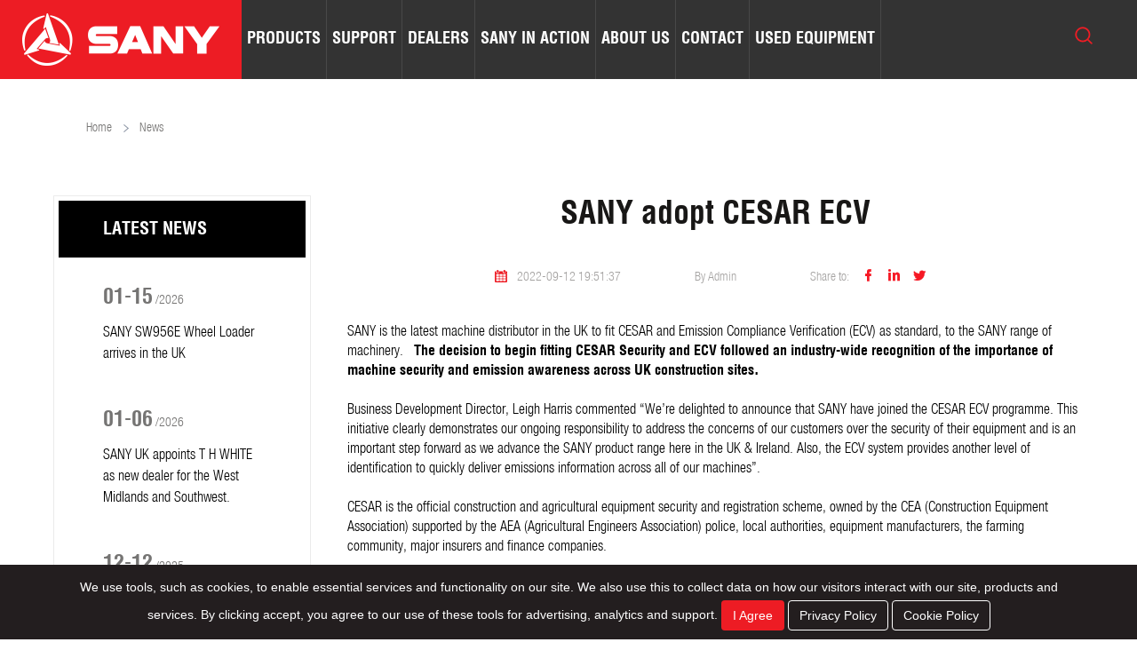

--- FILE ---
content_type: text/html; charset=UTF-8
request_url: https://www.sanyuk.com/news/sany-adopt-cesar-ecv/
body_size: 8965
content:
<!DOCTYPE html>
<html lang="en">
<head>
<meta charset="UTF-8">
<meta name="viewport" content="width=device-width, initial-scale=1.0">
<meta http-equiv="X-UA-Compatible" content="ie=edge">
<meta content="width=device-width, initial-scale=1, maximum-scale=1, minimum-scale=1" name="viewport" />
<link rel="shortcut icon" href="/favicon.ico" />
<title>SANY adopt CESAR ECV</title>
<meta name="description" content="">
<meta name="keywords" content="">
<link rel="stylesheet" href="https://www.sanyuk.com/wp-content/themes/sanyi/css/common.css" type="text/css" media="screen" />
<link rel="stylesheet" href="https://www.sanyuk.com/wp-content/themes/sanyi/css/swiper.min.css" />
<link rel="stylesheet" href="https://www.sanyuk.com/wp-content/themes/sanyi/css/aos.css" />
<link rel="stylesheet" href="https://www.sanyuk.com/wp-content/themes/sanyi/css/jquery.mmenu.all.css" />
<link rel="stylesheet" href="https://www.sanyuk.com/wp-content/themes/sanyi/css/jquery.mCustomScrollbar.css" />
<link rel="stylesheet" href="https://www.sanyuk.com/wp-content/themes/sanyi/css/jquery.running.css" />
<link rel="stylesheet" href="https://www.sanyuk.com/wp-content/themes/sanyi/css/viewer.min.css" />
<link rel="stylesheet" href="https://www.sanyuk.com/wp-content/themes/sanyi/css/newcss.css" />
<link rel="stylesheet" href="https://www.sanyuk.com/wp-content/themes/sanyi/css/xunpan.css" />
<link rel="stylesheet" href="https://www.sanyuk.com/wp-content/themes/sanyi/css/style.css" />
<script type="text/javascript" src="https://www.sanyuk.com/wp-content/themes/sanyi/js/jquery.min.js"></script>
<script type="text/javascript" src="https://www.sanyuk.com/wp-content/themes/sanyi/js/swiper.min.js"></script>
<script type="text/javascript" src="https://www.sanyuk.com/wp-content/themes/sanyi/js/layer/layer.js"></script>
<script type="text/javascript" src="https://www.sanyuk.com/wp-content/themes/sanyi/js/imagesloaded.pkgd.min.js"></script>
<script type="text/javascript" src="https://www.sanyuk.com/wp-content/themes/sanyi/js/jquery.mmenu.min.all.js"></script>
<script type="text/javascript" src="https://www.sanyuk.com/wp-content/themes/sanyi/js/jquery.running.min.js"></script>
<script type="text/javascript" src="https://www.sanyuk.com/wp-content/themes/sanyi/js/viewer-jquery.min.js"></script>
<script type="text/javascript" src="https://www.sanyuk.com/wp-content/themes/sanyi/js/jquery.mCustomScrollbar.concat.min.js"></script>
<script src="https://www.sanyuk.com/wp-content/themes/sanyi/js/common.js"></script>

<script src="https://sanyglobal-img.sany.com.cn/static/js/messageCookie.js"></script>
<script src="https://sanyglobal-img.sany.com.cn/static/js/statistics.js "></script>
<script src="https://sanyglobalo2o.cowork.amoss.ai/internal-api/chatbot?env=prod&lang=en&tenantid=https://sanyglobalo2o.cowork.amoss.ai&country=uk"></script>

<!-- begin XHL code-->
<script>
// if(!window._XHL){
//     (function (x, h, l, j, s) {
//         x[j] = x[j] || function () {
//             (x[j].a = x[j].a || []).push(arguments)
//         };
//         s = h.createElement(l);
//         z = h.getElementsByTagName(l)[0];
//         s.async = true;
//         s.charset = 'UTF-8';
//         s.src = 'https://libtx.leadscloud.com/xhltrackingwithchat.js';
//         z.parentNode.insertBefore(s, z);
//     })(window, document, 'script', '_XHL');
//     _XHL("entID", 12253)
// }
</script>
<!--end XHL code-->
<!-- Global site tag (gtag.js) - Google Analytics -->
<script async src="https://www.googletagmanager.com/gtag/js?id=G-KPGF394ZW3"></script>
<script>
  window.dataLayer = window.dataLayer || [];
  function gtag(){dataLayer.push(arguments);}
  gtag('js', new Date());

  gtag('config', 'G-KPGF394ZW3');
</script>
<!-- Facebook Pixel Code -->
<script>
  !function(f,b,e,v,n,t,s)
  {if(f.fbq)return;n=f.fbq=function(){n.callMethod?
  n.callMethod.apply(n,arguments):n.queue.push(arguments)};
  if(!f._fbq)f._fbq=n;n.push=n;n.loaded=!0;n.version='2.0';
  n.queue=[];t=b.createElement(e);t.async=!0;
  t.src=v;s=b.getElementsByTagName(e)[0];
  s.parentNode.insertBefore(t,s)}(window, document,'script',
  'https://connect.facebook.net/en_US/fbevents.js');
  fbq('init', '2809670482594331');
  fbq('track', 'PageView');
</script>
<noscript><img height="1" width="1" style="display:none"
  src="https://www.facebook.com/tr?id=2809670482594331&ev=PageView&noscript=1"
/></noscript>
<!-- End Facebook Pixel Code -->
<!-- Google Tag Manager -->
<script>(function(w,d,s,l,i){w[l]=w[l]||[];w[l].push({'gtm.start':
new Date().getTime(),event:'gtm.js'});var f=d.getElementsByTagName(s)[0],
j=d.createElement(s),dl=l!='dataLayer'?'&l='+l:'';j.async=true;j.src=
'https://www.googletagmanager.com/gtm.js?id='+i+dl;f.parentNode.insertBefore(j,f);
})(window,document,'script','dataLayer','GTM-59H2HLQJ');</script>
<!-- End Google Tag Manager -->

<script type="text/javascript">
var _gas = _gas || [];
_gas.push(['_setAccount', 'UA-181941162-1']); 
_gas.push(['_trackPageview']);
_gas.push(['_gasTrackForms']);
_gas.push(['_gasTrackOutboundLinks']);
_gas.push(['_gasTrackMaxScroll']);
_gas.push(['_gasTrackDownloads']);
_gas.push(['_gasTrackMailto']);

(function() {
var ga = document.createElement('script');
ga.type = 'text/javascript';
ga.async = true;
ga.src = 'https://dfs.yun300.cn/group1/M00/18/0E/rBQBG116ASmEA7CjAAAAAM7mhg04870.js';
var s = document.getElementsByTagName('script')[0];
s.parentNode.insertBefore(ga, s);
})();
</script>  
</head>
<body>
    <!-- Google Tag Manager (noscript) -->
<noscript><iframe src="https://www.googletagmanager.com/ns.html?id=GTM-59H2HLQJ"
height="0" width="0" style="display:none;visibility:hidden"></iframe></noscript>
<!-- End Google Tag Manager (noscript) -->
<div id="page">
<header class="header">
    <div class="header-box fixed">
        <div class="header-top fixed">
            <div class="h-t-contact">
                                <a href="mailto:info@sanyuk.com" class="mail"><i>info@sanyuk.com</i></a>
            </div>
        </div>
        <div class="header-nav fixed">
            <div class="logo">
                <a href="/"><img  src="https://www.sanyuk.com/wp-content/uploads/2020/05/h-logo.png" title="SANY" alt="SANY" ></a>
            </div>
            <div class="nav-tool">
                <div class="nav-box">
                    <nav id="menuPc">
                        <ul class="fixed">
                            <!--<li  >-->
                            <!--    <a href="/"><span>HOME</span></a>-->
                            <!--</li>-->
                             <li >
                                <a href="https://www.sanyuk.com/products/"><span>products</span></a>
                                <ul class="second">
                                                                            <li><a href="https://www.sanyuk.com/category/tandem-rollers/"><i>TANDEM ROLLERS</i></a> 
                                           
                                        </li>
                                                                            <li><a href="https://www.sanyuk.com/category/cranes/"><i>CRANES</i></a> 
                                           
                                        </li>
                                                                            <li><a href="https://www.sanyuk.com/category/telehandlers/"><i>TELEHANDLERS</i></a> 
                                           
                                        </li>
                                                                            <li><a href="https://www.sanyuk.com/category/excavators/"><i>EXCAVATORS</i></a> 
                                                                                     
                                           
                                        </li>
                                                                            <li><a href="https://www.sanyuk.com/category/wheel-loaders/"><i>WHEEL LOADERS</i></a> 
                                           
                                        </li>
                                                                            <li><a href="https://www.sanyuk.com/category/piling-rig-equipment/"><i>PILING EQUIPMENT</i></a> 
                                           
                                        </li>
                                                                    </ul>
                            </li>
                             <li >
                                <a href="https://www.sanyuk.com/support/"><span>support</span></a>
                                <ul class="second">
                                    <li>
                                        <a href="https://www.sanyuk.com/support/service/"><i>Service</i></a>
                                    </li>

                                    <li>
                                        <a href="https://www.sanyuk.com/support/parts/"><i>Parts</i></a>
                                    </li>
                                                                        <li>
                                        <a href="https://www.sanyuk.com/support/warranty/"><i>Warranty</i></a>
                                    </li>
                                                                        <li>
                                        <a href="https://www.sanyuk.com/support/sany-finance/"><i>Finance</i></a>
                                    </li>
                                    <li>
                                        <a href="https://www.sanyuk.com/support/evi/"><i>EVI</i></a>
                                    </li>
                                </ul>
                            </li>
                             <li  >
                                <a href="https://www.sanyuk.com/dealers/"><span>dealers</span></a>
                            </li>
                              <li >
                                <a href="https://www.sanyuk.com/sany-in-action/"><span>sany in action</span></a>
                            </li>
                            <li >
                                <a href="https://www.sanyuk.com/about-sany/"><span>About Us</span></a>
                                 <ul class="second">
                                    <li><a href="https://www.sanyuk.com/about-sany/"><i>Company Profile</i></a> </li>
                                    <li><a href="https://www.sanyuk.com/news-center/"><i>News</i></a> </li>
                                    <li><a href="https://www.sanyuk.com/sany-career/"><i>SANY Careers</i></a> </li>
                                </ul>
                            </li>
                            <!-- <li  >-->
                            <!--    <a href="#"><span> SHOP ONLINE</span></a>-->
                            <!--</li>-->
                            <li  >
                                <a href="https://www.sanyuk.com/contact/"><span>contact</span></a>
                            </li>
                            <li >
                                <a href="https://www.sanyuk.com/used-equipment/" ><span> USED EQUIPMENT</span></a>
                            </li>
                        </ul>
                    </nav>
                    <nav id="menuWap">
                        <ul class="fixed">
                            <li class="act">
                                <a href="/"><span>Home</span></a>
                            </li>
                            
                            
                            <li>
                                <a href="https://www.sanyuk.com/products/"><span>Product</span></a>
                                <ul class="second">
                                                                            <li><a href="https://www.sanyuk.com/category/tandem-rollers/">TANDEM ROLLERS</a> </li>
                                                                            <li><a href="https://www.sanyuk.com/category/cranes/">CRANES</a> </li>
                                                                            <li><a href="https://www.sanyuk.com/category/telehandlers/">TELEHANDLERS</a> </li>
                                                                            <li><a href="https://www.sanyuk.com/category/excavators/">EXCAVATORS</a> </li>
                                                                            <li><a href="https://www.sanyuk.com/category/wheel-loaders/">WHEEL LOADERS</a> </li>
                                                                            <li><a href="https://www.sanyuk.com/category/piling-rig-equipment/">PILING EQUIPMENT</a> </li>
                                                                    </ul>
                            </li>
                             <li>
                                <a href="https://www.sanyuk.com/support/"><span>support</span></a>
                                <ul class="second">
                                    <li>
                                        <a href="https://www.sanyuk.com/support/service/"><i>Service</i></a>
                                    </li>

                                    <li>
                                        <a href="https://www.sanyuk.com/support/parts/"><i>Parts</i></a>
                                    </li>
                                                                         <li>
                                        <a href="https://www.sanyuk.com/support/warranty/"><i>Warranty</i></a>
                                    </li>
                                                                           <li>
                                        <a href="https://www.sanyuk.com/support/sany-finance/"><i>Finance</i></a>
                                    </li>
                                </ul>
                            </li>
                            <li>
                                <a href="https://www.sanyuk.com/sany-in-action/"><span>sany in action</span></a>
                            </li>
                           
                            <li>
                                <a href="https://www.sanyuk.com/dealers/"><span>dealers</span></a>
                            </li>
                            <li>
                                <a href="https://www.sanyuk.com/news-center/"><span>News</span></a>
                            </li>
                            <!-- <li>-->
                            <!--    <a  href="#" target="_blank"><span> SHOP ONLINE</span></a>-->
                            <!--</li>-->
                            <li>
                                <a href="https://www.sanyuk.com/about-sany/"><span>About Us</span></a>
                                 <ul>
                                    <li><a href="https://www.sanyuk.com/about-sany/">Company Profile</a> </li>
                                    <li><a href="https://www.sanyuk.com/news-center/">News</a> </li>
                                    <li><a href="https://www.sanyuk.com/sany-career/">SANY Careers</a> </li>
                                </ul>
                            </li>
                            <li>
                                <a href="https://www.sanyuk.com/contact/"><span>contact</span></a>
                            </li>
                             <li >
                                <a href="https://www.sanyuk.com/used-equipment/" ><span> USED EQUIPMENT</span></a>
                            </li>
                        </ul>
                    </nav>
                </div>
                <div class="tool-box fixed">
                    <!--<div class="search-box">-->
                    <!--	 <a href="#" target="_blank" class="shop_top"><span> SHOP ONLINE</span></a>-->
                        
                    <!--</div>-->
                     <div class="search-box2">
                        <a href="/index.php?s=">
                            <img src="https://www.sanyuk.com/wp-content/themes/sanyi/images/h-icon-04.png" />
                        </a>
                    </div>
                    <!-- <div class="lan">
                        <dl>
                            <dt>
                                <a href="##">En</a><i></i>
                            </dt>
                            <dd>
                                <a href="##">Cn</a>
                                <a href="##">En</a>
                            </dd>
                        </dl>
                    </div> -->
                </div>
            </div>
        </div>
        <!--手机端导航按钮 start-->
        <a href="#menuWap" class="btn-nav">
            <span class="icon-bar top"></span>
            <span class="icon-bar middle"></span>
            <span class="icon-bar bottom"></span>
        </a>
        <!--手机端导航按钮 end-->
    </div>
</header><div class="inner-banner">
    <div class="img-box">
      <img src="" title="" alt="" />
    </div>
</div>
<div class="crumbs-box">
  <div class="m-width-1440">
    <div class="ipd-20 fixed">
         <a href="/" class="home">Home</a>
         <i></i>
         <a href="https://www.sanyuk.com/news-center/" >News</a>
         
    </div>
  </div>
</div>
<section class="main">
<div class="main-box">
    <div class="product-box">
        <div class="index-product">
            <div class="m-width-1440">
                <div class="ipd-20">
                    <div class="index-product-box fixed">
                        <div class="index-product-menu">
                            <div class="news-menu">
                                <div class="news-menu-tit">
                                    <h6>LATEST NEWS</h6>
                                </div>
                                <div class="news-menu-list">
                                    <ul class="fixed">
                                          
                                        <li>
                                            <a href="https://www.sanyuk.com/news/sany-sw956e-wheel-loader-arrives-in-the-uk/">
                                                <div class="time">
                                                    <b>01-15</b>
                                                    <i>/2026</i>
                                                </div>
                                                <div class="tit">
                                                    SANY SW956E Wheel Loader arrives in the UK                                                </div>
                                            </a>
                                        </li>
                                        
                                        <li>
                                            <a href="https://www.sanyuk.com/news/sany-uk-appoints-t-h-white-as-new-dealer/">
                                                <div class="time">
                                                    <b>01-06</b>
                                                    <i>/2026</i>
                                                </div>
                                                <div class="tit">
                                                    SANY UK appoints T H WHITE as new dealer for the West Midlands and Southwest.                                                </div>
                                            </a>
                                        </li>
                                        
                                        <li>
                                            <a href="https://www.sanyuk.com/news/sany-forklifts-now-available-in-the-uk-market/">
                                                <div class="time">
                                                    <b>12-12</b>
                                                    <i>/2025</i>
                                                </div>
                                                <div class="tit">
                                                    SANY Forklifts Now Available in the UK Market                                                </div>
                                            </a>
                                        </li>
                                       
                                    </ul>
                                </div>
                            </div>
                            <div class="ipm-contact">
                                <div class="tit">
                                    <h6>
                                        contact us
                                    </h6>
                                </div>
                                <div class="list">
                                    <ul class="fixed">
                                        <li>
                                            <label>
                                                Address
                                            </label>
                                            <p>
                                               Unit 6, M8 Interlink Estate, Coatbridge, Glasgow, ML5 4RP                                            </p>
                                        </li>
                                                                                 <li>
                                            <label>
                                                E-mail
                                            </label>
                                            <a href="mailto:info@sanyuk.com">
                                                info@sanyuk.com                                            </a>
                                        </li>
                                        <li>
                                            <label>
                                                Follow us
                                            </label>
                                            <div class="share">
                                                <a href="https://www.facebook.com/sanyukireland" class="f iconfont">&#xe801;</a>
                                                <a href="https://www.linkedin.com/company/sanyuk" class="i iconfont">&#xe696;</a>
                                                <a href="https://www.instagram.com/sany_uk_ireland/" class="l iconfont">&#xe6b6;</a>
                                                <a href="https://twitter.com/sany_uk" class="t iconfont">&#xe9b2;</a>
                                                <a href="https://www.youtube.com/channel/UCA-DZGYnOBhiLHsDS_jj48g" class="y iconfont">&#xe764;</a>
                                                <a href="https://vm.tiktok.com/E9pCDG/" class="d iconfont">&#xe601;</a>
                                            </div>
                                        </li>
                                    </ul>
                                </div>
                            </div>
                        </div>
                        <div class="action-dis-box news-dis-box">
                            <div class="tit">
                                <h6>SANY adopt CESAR ECV</h6>
                            </div>
                            <div class="tbx-box">
                                <div class="time">2022-09-12 19:51:37 </div>
                                <div class="by">By Admin</div>
                                <div class="share">
                                    <label>Share to:</label>
                                    <div class="share-list">
                                        <a class="iconfont" href="javascript:window.open('http://www.facebook.com/sharer.php?u='+encodeURIComponent(document.location.href)+'&t='+encodeURIComponent(document.title),'_blank','toolbar=yes, location=yes, directories=no, status=no, menubar=yes, scrollbars=yes, resizable=no, copyhistory=yes, width=600, height=450,top=100,left=350');void(0)">											&#xe801;
                                        </a>
                                       <a class="iconfont" href="javascript:window.open('http://www.linkedin.com/shareArticle?mini=true&url='+encodeURIComponent(document.location.href)+'&title='+encodeURIComponent(document.title)+'&source='+encodeURIComponent(document.location.href),'_blank','toolbar=yes, location=yes, directories=no, status=no, menubar=yes, scrollbars=yes, resizable=no, copyhistory=yes, width=600, height=450,top=100,left=350');void(0)">											&#xe696;
										</a>
										<a class="iconfont" href="javascript:window.open('http://twitter.com/home?status='+encodeURIComponent(document.location.href)+' '+encodeURIComponent(document.title),'_blank','toolbar=yes, location=yes, directories=no, status=no, menubar=yes, scrollbars=yes, resizable=no, copyhistory=yes, width=600, height=450,top=100,left=350');void(0)">											&#xe9b2;
                                        </a>
                                       <!--  <a href="javascript:;">
                                            <img src="https://www.sanyuk.com/wp-content/themes/sanyi/images/news-dis-share-04.png"/>
                                        </a> -->
                                    </div>
                                </div>
                            </div>
                            <div class="action-dis-content">
                              <p>SANY is the latest machine distributor in the UK to fit CESAR and Emission Compliance Verification (ECV) as standard, to the SANY range of machinery.  <strong><em>The decision to begin fitting CESAR Security and ECV followed an industry-wide recognition of the importance of machine security and emission awareness across UK construction sites.</em></strong></p>
<p>&nbsp;</p>
<p>Business Development Director, Leigh Harris commented <em>“We’re delighted to announce that SANY have joined the CESAR ECV programme. This initiative clearly demonstrates our ongoing responsibility to address the concerns of our customers over the security of their equipment and is an important step forward as we advance the SANY product range here in the UK &amp; Ireland. Also, </em><em>the </em><em>ECV system provides another level of identification to quickly deliver emissions information across all of our machines”.  </em></p>
<p>&nbsp;</p>
<p>CESAR is the official construction and agricultural equipment security and registration scheme, owned by the CEA (Construction Equipment Association) supported by the AEA (Agricultural Engineers Association) police, local authorities, equipment manufacturers, the farming community, major insurers and finance companies.</p>
<p>&nbsp;</p>
<p>The Official CESAR scheme was established in 2007 and has since established itself as one of the best anti-theft systems available and its power as a theft deterrent is well proven.  The CESAR system uses a range of state-of-the-art technology to give each piece of equipment a unique fingerprint that aids with the identification and recovery of stolen equipment, with marked machines twice as likely to be recovered as unmarked ones.</p>
<p>&nbsp;</p>
<p><strong><em>SANY heavy machinery is manufactured across the globe </em></strong><strong><em>at some of the most advanced manufacturing facilities in the industry. </em></strong><strong><em>The CESAR and ECV system are being fitted (as of 1<sup>st</sup> August 22) on the machines arrival into the UK and will be installed across the full range as standard.</em></strong></p>
<p>&nbsp;</p>
<p>Kevin Howells, Managing Director, Datatag said, &#8220;During the last 20 years I&#8217;ve witnessed the extraordinary growth of the SANY Group and how it has diversified into many key sectors manufacturing some of the best equipment on the market. SANY have looked to adopt the latest technologies and innovations across their ever expanding range and global manufacturing facilities and I&#8217;m delighted that SANY have decided to protect their customers machinery by fitting, as standard, the Official CESAR Security Scheme and Programme and to support the important drive towards lower emissions and cleaner air with the adoption of the Industry owned CESAR ECV initiative. We look forward to working with SANY on this and other sectors in the future&#8221;.</p>
<p><img decoding="async" loading="lazy" class="alignnone size-full wp-image-3263" src="http://www.sanyuk.com/wp-content/uploads/2022/09/CESAR-Image.jpg" alt="" width="1972" height="990" srcset="https://www.sanyuk.com/wp-content/uploads/2022/09/CESAR-Image.jpg 1972w, https://www.sanyuk.com/wp-content/uploads/2022/09/CESAR-Image-300x151.jpg 300w, https://www.sanyuk.com/wp-content/uploads/2022/09/CESAR-Image-768x386.jpg 768w, https://www.sanyuk.com/wp-content/uploads/2022/09/CESAR-Image-1024x514.jpg 1024w" sizes="(max-width: 1972px) 100vw, 1972px" /></p>
<p>&nbsp;</p>
<p>&nbsp;</p>
                            </div>
                                                         <div class="action-dis-page">
                                                                     <p>
                                      <span>Prev: </span><a href="https://www.sanyuk.com/news/sany-recognise-top-dealers-at-annual-dealer-conference-2022/">SANY recognise top dealers at Annual Dealer Conference 2022</a>
                                    </p>
                                                                                                      <p>
                                       <span>Next: </span><a href="https://www.sanyuk.com/news/experience-new-products-at-bauma-2022/">Experience new products at bauma 2022</a>
                                    </p>
                                   
                                
                               
                            </div>
                        </div>
                    </div>
                </div>
            </div>
        </div>
    </div>
</div>
</section>
<footer class="footer">
            <div class="index-find-a-dealer">
                <div class="m-width-1440">
                    <div class="ipd-20">
                        <!--<div class="ifad-box fixed" style="    background: url(https://www.sanyuk.com/wp-content/uploads/2022/09/Footer-1.jpg) no-repeat center;">-->
                            
                          
                        <!--</div>-->
                    </div>
                </div>
            </div>
            <div class="footer-box">
                <div class="m-width-1440">
                    <div class="ipd-20">
                        <div class="footer-top fixed">
                            <div class="f-logo">
                               <a href="/"  ><img  src="https://www.sanyuk.com/wp-content/uploads/2020/06/footer-LOGO.png" title="footer-LOGO" alt="footer-LOGO" ></a>
                            </div>
                            <div class="f-tips">
                               Founded in 1989, SANY has grown to become one of the most dynamic, technologically advanced producers of heavy machinery in the world. With a growing international presence, including manufacturing and R&D facilities in the US, Brazil, India and Germany, SANY's powerful machines are driving construction projects across the globe.                            </div>
                        </div>
                        <div class="footer-conent fixed">
                            <div class="footer-nav">
                                <dl class="fixate">
                                    <dt>
                                        <a href="https://www.sanyuk.com/products/">Product</a>
                                    </dt>
                                                                            <dd><a href="https://www.sanyuk.com/category/tandem-rollers/">TANDEM ROLLERS</a> </dd>
                                                                            <dd><a href="https://www.sanyuk.com/category/cranes/">CRANES</a> </dd>
                                                                            <dd><a href="https://www.sanyuk.com/category/telehandlers/">TELEHANDLERS</a> </dd>
                                                                            <dd><a href="https://www.sanyuk.com/category/excavators/">EXCAVATORS</a> </dd>
                                                                            <dd><a href="https://www.sanyuk.com/category/wheel-loaders/">WHEEL LOADERS</a> </dd>
                                                                            <dd><a href="https://www.sanyuk.com/category/piling-rig-equipment/">PILING EQUIPMENT</a> </dd>
                                                                    </dl>
                                <dl class="fixate">
                                    <dt>
                                        <a>QUICK LINKS</a>
                                    </dt>
                                    <dd>
                                        <a href="https://www.sanyuk.com/about-sany/">About us</a>
                                    </dd>
                                    <dd>
                                        <a href="https://www.sanyuk.com/sany-in-action/">SANY in Action</a>
                                    </dd>
                                    <dd>
                                        <a href="https://www.sanyuk.com/support/">Support</a>
                                    </dd>
                                    <dd>
                                        <a href="https://www.sanyuk.com/dealers/">Find a dealer</a>
                                    </dd>
                                    <dd>
                                        <a href="https://www.sanyuk.com/contact/">Contact us</a>
                                    </dd>
                                   <dd>
                                        <a href="https://www.sanyuk.com/sany-career/">SANY Careers</a>
                                    </dd>
                                </dl>
                                <dl class="fixate">
                                    <dt>
                                        <a>SANY GLOBAL</a>
                                    </dt>
                                                                         <dd>
                                        <a href="https://www.sanyglobal.com/"  target="_blank">SANY Global</a>
                                    </dd>
                                                                        <dd>
                                        <a href="https://www.sanyeurope.com/en/"  target="_blank">SANY Europe</a>
                                    </dd>
                                                                        <dd>
                                        <a href="https://www.sanyamerica.com/"  target="_blank">SANY America</a>
                                    </dd>
                                                                        <dd>
                                        <a href="https://sany.in/"  target="_blank">SANY India</a>
                                    </dd>
                                                                        <dd>
                                        <a href="https://www.sanyaustralia.com.au/"  target="_blank">SANY Australia</a>
                                    </dd>
                                                                        <dd>
                                        <a href="https://www.sany-canada.com/"  target="_blank">SANY Canada</a>
                                    </dd>
                                                                        <dd>
                                        <a href="https://www.sanyitalia.com/"  target="_blank">SANY Italy</a>
                                    </dd>
                                                                        <dd>
                                        <a href="https://www.sanyexcavator.com/"  target="_blank">SANY Excavator</a>
                                    </dd>
                                                                        <dd>
                                        <a href="https://www.putzmeister.com"  target="_blank">Putzmeister</a>
                                    </dd>
                                                                        <dd>
                                        <a href="http://en.sanypalfinger.com/"  target="_blank">Palfinger-SANY</a>
                                    </dd>
                                     
                                </dl>
                            </div>
                            <div class="footer-contact">
                                <ul class="fixate">
                                                                         <li>
                                        <label>Send an E-mail:</label>
                                        <a href="mailto:info@sanyuk.com">info@sanyuk.com</a>
                                    </li>
                                    <li class="share">
                                        <a href="https://www.facebook.com/sanyukireland" class="f iconfont">&#xe801;</a>
                                        <a href="https://www.linkedin.com/company/sanyuk" class="i iconfont">&#xe696;</a>
                                        <a href="https://www.instagram.com/sany_uk_ireland/" class="l iconfont">&#xe6b6;</a>
                                        <a href="https://twitter.com/sany_uk" class="t iconfont">&#xe9b2;</a>
                                        <a href="https://www.youtube.com/channel/UCA-DZGYnOBhiLHsDS_jj48g" class="y iconfont">&#xe764;</a>
                                        <a href="https://vm.tiktok.com/E9pCDG/" class="d iconfont">&#xe601;</a>
                                    </li>
                                </ul>
                            </div>
                        </div>
                    </div>
                </div>
                <div class="footer-copy">
                    <div class="m-width-1440">
                        <div class="ipd-20">
                            <p>
                                © 2020 Sany Group All Rights Reserved   &nbsp;&nbsp;&nbsp;&nbsp;&nbsp;&nbsp;&nbsp;&nbsp; <a href="https://www.sanyuk.com/privacy-policy/" style=" color: #fff;">Privacy Policy</a>
                                &nbsp;&nbsp;&nbsp;&nbsp;&nbsp;&nbsp;&nbsp;&nbsp; <a href="https://www.sanyuk.com/termsconditions/" style=" color: #fff;">Terms & Conditions</a>
                                 &nbsp;&nbsp;&nbsp;&nbsp;&nbsp;&nbsp;&nbsp;&nbsp; <a href="https://www.sanyuk.com/tax-strategy/" style=" color: #fff;">Tax Strategy</a>
                                &nbsp;&nbsp;&nbsp;&nbsp;&nbsp;&nbsp;&nbsp;&nbsp; <a href="/sitemap.xml" style=" color: #fff;" target="_blank">Sitemap</a>
                            </p>
                        </div>
                    </div>
                </div>
            </div>
        </footer>
        <a href="javascript:;" id="toTop">
            <img src="https://www.sanyuk.com/wp-content/themes/sanyi/images/gotop.png" />
        </a>
    </div>
    <!-- 询盘底部导航 start-->
    <div id="dibunav">
        <ul class="dibunav-con">
            <li>
                <a href="https://www.sanyuk.com/products/" class="">
                    <img src="https://www.sanyuk.com/wp-content/themes/sanyi/images/Products.png" alt="">
                    <p>Product</p>
                </a>
            </li>
            <li>
                <a href="https://www.sanyuk.com/support/" class="">
                    <img src="https://www.sanyuk.com/wp-content/themes/sanyi/images/Service.png" alt="">
                    <p>Support</p>
                </a>
            </li>
            <li>
                <a href="https://www.sanyuk.com/dealers/" class="">
                    <img src="https://www.sanyuk.com/wp-content/themes/sanyi/images/Contact.png" alt="">
                    <p>Dealers</p>
                </a>
            </li>
            <li>
                <a href="javascript:" onclick="_XHL.a.openChat()" class="">
                    <img src="https://www.sanyuk.com/wp-content/themes/sanyi/images/Chat.png" alt="">
                    <p>Contact</p>
                </a>
            </li>
        </ul>
    </div>	
    <!-- 询盘底部导航 end-->		<!-- cookies start-->
    
     <div id="cookie-bar">
         <div class="container">
            <div class="m-width-1440">
                <div class="ipd-20">
                    <p>
                        We use tools, such as cookies, to enable essential services and functionality on our site. We also use this to collect data on how our visitors interact with our site, products and services. By clicking accept, you agree to our use of these tools for advertising, analytics and support.
                        <span class="cb-enable btn"  >I Agree</span>
                        <a href="https://www.sanyuk.com/privacy-policy/" class="cb-policy btn" target="=_blank">Privacy Policy</a>
                        <a href="https://www.sanyuk.com/cookie-policy/" class="cb-policy btn" target="=_blank">Cookie Policy</a>
                    </p>
                </div>
            </div>
        </div>
    </div>
   
	<script>
		$(function(){
			$(".cb-enable").click(function(){
				$(this).parents("#cookie-bar").hide();
			})
		})
	</script>
    <!-- cookies end-->
    <script type="text/javascript">
        
    //写Cookie
    function addCookie(objName, objValue, objHours) {
        var str = objName + "=" + escape(objValue); //编码
        if (objHours > 0) {//为0时不设定过期时间，浏览器关闭时cookie自动消失
            var date = new Date();
            var ms = objHours * 3600 * 1000;
            date.setTime(date.getTime() + ms);
            str += "; expires=" + date.toGMTString();
        }
        document.cookie = str;
    }
    
    //读Cookie
    function getCookie(objName) {//获取指定名称的cookie的值
        var arrStr = document.cookie.split("; ");
        for (var i = 0; i < arrStr.length; i++) {
            var temp = arrStr[i].split("=");
            if (temp[0] == objName) return unescape(temp[1]);  //解码
        }
        return "";
    }

     $('.cb-enable.btn').click(function(){ addCookie('cb_test', '1111111111', 24 * 15);})
     if(getCookie('cb_test')) { $('#cookie-bar').hide(); }

    </script>
    <script type="text/javascript" src="https://www.sanyuk.com/wp-content/themes/sanyi/js/aos.js"></script>
    <script type="text/javascript" src="https://www.sanyuk.com/wp-content/themes/sanyi/js/index.js"></script>
    <script>
        AOS.init({
            offset: 100,
            duration: 1500,
            easing: 'ease-in-sine',
            delay: 100,
        });
    </script>


</body>

</html>

<!-- This website is like a Rocket, isn't it? Performance optimized by WP Rocket. Learn more: https://wp-rocket.me - Debug: cached@1768799233 -->

--- FILE ---
content_type: text/css
request_url: https://www.sanyuk.com/wp-content/themes/sanyi/css/common.css
body_size: 1587
content:
@charset "utf-8";
@import url('https://fonts.googleapis.com/css2?family=Muli:wght@300;400;500;600;700;800;900&family=Poppins:wght@300;400;500;600;700;800;900&display=swap');@font-face {
  font-family: 'iconfont';  /* project id 1871194 */
  src: url('//at.alicdn.com/t/font_1871194_kcxpndiz72.eot');
  src: url('//at.alicdn.com/t/font_1871194_kcxpndiz72.eot?#iefix') format('embedded-opentype'),
  url('//at.alicdn.com/t/font_1871194_kcxpndiz72.woff2') format('woff2'),
  url('//at.alicdn.com/t/font_1871194_kcxpndiz72.woff') format('woff'),
  url('//at.alicdn.com/t/font_1871194_kcxpndiz72.ttf') format('truetype'),
  url('//at.alicdn.com/t/font_1871194_kcxpndiz72.svg#iconfont') format('svg');
}
.iconfont{
    font-family:"iconfont" !important;
    font-size:16px;font-style:normal;
    -webkit-font-smoothing: antialiased;
    -webkit-text-stroke-width: 0.2px;
    -moz-osx-font-smoothing: grayscale;
}

@font-face {
	font-family:ssi;
	src: url('../font/context_reprise_condensed_ssi_condensed.ttf');
}

@font-face {
	font-family:ssi_bold;
	src: url('../font/context_reprise_lightcond_ssi_bold.ttf');
}

@font-face {
	font-family:ssi_bold_condensed;
	src: url('../font/context_condensed_ssi_bold_condensed.ttf');
}

/* reset */
html { height: 100% }
body { min-height: 100% ;}
body { _height: 100% }
body, div, ul, ol, li, dl, dt, dd, h1, h2, h3, h4, h5, h6, iframe, pre, code, fieldset, legend, form, input, select, textarea, button, p, blockquote, th, td, figure { margin: 0; padding: 0 }
body, div, ul, ol, li, dl, dt, dd, h1, h2, h3, h4, h5, h6, iframe, pre, code, fieldset, legend, form, p, blockquote, figure, header, footer, nav, article, section, aside, address, figcaption { *zoom: 1 }
li { list-style-type: none }
h1, h2, h3, h4, h5, h6 { font-size: 100% }
iframe, frame, fieldset, img { border: 0 none }
img { vertical-align: top }
input[type=button], input[type=submit], input[type=reset] { cursor: pointer }
button { cursor: pointer }
input, textarea, button { -webkit-border-radius: 0; -webkit-appearance: none }
input[type=radio] { -webkit-border-radius: 100%; -webkit-appearance: radio }
input[type=checkbox] { -webkit-appearance: checkbox }
input[type=search] { -webkit-box-sizing: content-box; -moz-box-sizing: content-box; -ms-box-sizing: content-box; -o-box-sizing: content-box; box-sizing: content-box }
textarea { overflow: auto; resize: none }
blockquote, q { quotes: none }
blockquote:before, blockquote:after, q:before, q:after { content: ""; content: none }
table { border-collapse: collapse; border-spacing: 0 }
caption, th { text-align: left }
th { font-weight: normal }
em, cite, address,i { font-style: normal }
sup { vertical-align: text-top }
sub { vertical-align: text-bottom }
body, input, select, button, textarea { font-size: 14px;	font-family:ssi_bold;
/*font-family:arial;   font-family: 'Poppins';  */
font-weight:500; sans-serif;color:#666666;}
body { line-height: 1.5 }
a { text-decoration: none;}
a:hover { color:#ac343d;}
a { blr:expression(this.onFocus=this.blur()); color:#888888; }
a * { *cursor: pointer }
:focus { outline: none }

/*编辑器图片样式*/
  .alignleft {
    float: left;
    margin: 6px 28px 28px 0;
  }

  .alignright {
    float: right;
    margin: 6px 0 28px 28px;
  }

  .aligncenter {
    clear: both;
    display: block;
    margin: 0 auto 28px;
  }


/* clear 页头，页脚，内容区都不用再加清除样式 */
.fixed:before, .clearfix:before, .cf:before, body:before, .header:before, .main:before, .footer:before { content: ''; display: table }
.fixed:after, .clearfix:after, .cf:after, after, .header:after, .main:after, .footer:after { content: ''; display: table; clear: both }
.fixed, .clearfix, .cf, .header, .main, .footer { *zoom: 1;}
.clear, .cl { display: block!important; float: none!important; clear: both; width: auto!important; max-width: none!important; min-width: 0!important; max-height: none!important; min-height: 0!important; overflow: hidden; margin: 0!important; padding: 0!important; border: 0 none!important; font-size: 0!important; line-height: 0!important }
/*公用样式end*/




fieldset{
	display: block;
    margin-inline-start: 0px;
    margin-inline-end: 0px;
    padding-block-start: 0em;
    padding-inline-start: 0em;
    padding-inline-end: 0em;
    padding-block-end: 0em;
    min-inline-size: auto;
    border-width: 0px;
    border-style: none;
    border-color: threedface;
    border-image: initial;
}








--- FILE ---
content_type: text/css
request_url: https://www.sanyuk.com/wp-content/themes/sanyi/css/xunpan.css
body_size: 1238
content:
/*询盘云表单样式*/

.usedComp {
    float: left;
    width: 48%;
    margin-bottom: 20px;
}

.usedComp:nth-child(even) {
    float: right;
}

/* .usedComp:nth-child(5) {
    width: 100%;
}
.usedComp:nth-child(6) {
    width: 100%;
} */
.usedComp label {
    font-size: 16px;
    line-height: 36px;
    color: #757473;
    text-transform: capitalize;
}

.xhl-footer {
    float: left;
}

.usedComp span {
    color: #c4a36d;
    padding-left: 5px;
}

.xhl-input-xlarge {
    width: 100%;
    height: 40px;
    border: 0;
    background: #FFFFFF;
	box-sizing: border-box;
	border:1px solid rgba(229,229,229,1);
}

.xhl-controls .xhl-textarea {
    width: 100%;
    height: 150px;
    resize: none;
    border: none;
    background: #FFFFFF;
	border:1px solid rgba(229,229,229,1);
	box-sizing: border-box;
}

.xhl-controls .xhl-submit,
.but_pro span {
    background-color: #1488f5;
    color: #fff;
    border: 0;
    padding: 15px 35px;
    font-size: 16px;
    font-weight: bold;
}

.xhl-controls {
    position: relative;
}

.xhl-controls .xhl-form-tip {
    position: absolute;
	top:30%;
    right: -10px;
	color:#F61824;
}

.xhl-footer {
    width: 100%;
    margin-bottom: 0 !important;
}

#xhlFormSubmit {
    width:203px;
    height:70px;
    margin: 0 auto;
    text-align: center;
    color: #ffffff;
    line-height: 70px;
    background-color: #F61824;
    margin-top: 20px;
    font-size: 18px;
    transition: all 0.4s;
    text-transform: uppercase;
    border: 1px solid #F61824;
}

#xhlFormSubmit:hover {
    background-color: #fff;
    color: #F61824;
    border-color: #F61824;
}

.usedComp input {
    outline: none;
    padding: 0 5%;
}

.usedComp textarea {
    padding: 20px 2.5%;
    outline: none;
}

.xhl_form {
    background-color: transparent;
    padding: 0 !important;
}

.xhl_form .usedComp:nth-child(5) .xhl-controls input {
    height: 40px;
}

.xhl_form .usedComp:nth-child(7) {
    width: 94%;
}

.xhl-footer:hover {
    cursor: pointer;
}

.form-news .usedComp input {
    box-sizing: border-box;
}

.form-news .usedComp {
    width: 23%;
    margin-right: 2.66%;
}

.form-news .usedComp label {
    font-size: 18px;
    color: #A2A6AB;
    line-height: 40px;
}

.form-news .usedComp:nth-of-type(4) {
    margin-right: 0;
}

.form-news .usedComp:nth-of-type(5) {
    width: 100%;
    margin-right: 0;
}

.form-news .usedComp:nth-child(even) {
    float: left;
}

.form-news .usedComp textarea {
    box-sizing: border-box;
}

.form-news .xhl-input-xlarge {
    height: 50px;
    line-height: 50px;
}

.form-news .xhl-controls .xhl-textarea,
.form-news .xhl-input-xlarge {
    background-color: #FFF;
    border: 1px solid #d9dfe5;
}

.form-news #xhlFormSubmit {
    background-color: #18ABCD;
    border-radius: 0;
    border: 1px solid #18ABCD;
    width: 190px;
}


.xhl-form-select{position: relative;}
.xhl-select{
	width: 100%;
	padding:0 5%;
	height: 40px;
	border: 0;
	background: #FFFFFF;
	box-sizing: border-box;
	border:1px solid rgba(229,229,229,1);
}











.xhl-form-select .xhl-input-xlarge{background:#FFFFFF url(../images/h-down-icon.png) no-repeat 98% center;}
.xhl-form-select .xhl-selectMultiple-div{
	display: none;
	position: absolute;
	left:0;
	top:100%;
	z-index:99;
	width:100%;
	background:#FFFFFF;
	box-sizing: border-box;
	padding:10px 20px;
	border: 1px solid rgba(229,229,229,1);
	border-top:none;
}
.xhl-form-select .xhl-selectMultiple-div > div{display: flex;margin-right:20px;line-height:40px;align-items: center;}
.xhl-form-select .xhl-selectMultiple-div > div input{margin-right:10px;}


#xhl-container #xhl_chat_form .xhl-chat-form-input{
    height: 40px !important;
}







@media only screen and (max-width: 1000px) {
    #xhlFormSubmit {
        width: 100%;
    }
    .usedComp {
        width: 100%;
        margin-right: 0;
    }
    .contact-box .usedComp:nth-child(5) {
        width: 100%;
    }
    .contact-box #xhlFormSubmit {
        margin: 0 auto;
    }
    .usedComp input {
        padding: 0 5%;
    }
    /* .xhl-input-xlarge {
    width: 90%;
} */
    /* .xhl-controls .xhl-textarea {
        width: 90%;
    } */
    .usedComp textarea {
        padding: 20px 5%;
    }
    .usedComp:nth-child(5) {
        width: 100%;
    }
    .contact-box .usedComp {
        width: 100%;
    }
    .xhl-footer {
        width: 100%;
    }
}

--- FILE ---
content_type: text/css
request_url: https://www.sanyuk.com/wp-content/themes/sanyi/css/style.css
body_size: 19172
content:
/*header start*/
.header {
	width: 100%;
	position: fixed;
	left: 0;
	top: 0;
	z-index: 1000;
}



/* .header-nav {
	position: fixed;
	left: 0;
	top: 50px;
	z-index: 1000;
	width: 100%;
	transition: all 0.4s;
} */

.index-product-menu .link a {
    width: 80%;
    display: block;
    margin: 0 auto;
    margin-top:20px ;
    height: 52px;
    background: rgba(255, 255, 255, 1);
    border: 1px solid rgba(246, 24, 36, 1);
    box-sizing: border-box;
    line-height: 52px;
    text-align: center;
    font-size: 16px;
    font-weight: 400;
    font-family: ssi_bold_condensed;
    color: rgba(246, 24, 36, 1);
    /*transition: all 0.6s;*/
}

.index-product-menu .link a.down span {
    background: url(../images/prodis-icon-06.png) no-repeat left center;
}
.index-product-menu .link a span {
    display: inline-block;
    padding-left: 45px;
}


.header-fixed .header-nav {
	top: 0;
}

.action-dis-content strong{
        font-family: ssi_bold_condensed;
		font-weight:500;
}
.action-dis-content a,.index-tit p a{
    color: #F61824;
}
.jobm{
    width: 110px;
    display: block;
     margin-top: 18px;
    height: 45px;
 border-radius: 25px;
    background: rgba(255, 255, 255, 1);
    border: 1px solid rgba(246, 24, 36, 1);
    box-sizing: border-box;
    line-height: 45px;
    text-align: center;
    font-size: 16px;
    font-weight: 400;
    font-family: ssi_bold_condensed;
    color: rgba(246, 24, 36, 1);
    transition: all 0.6s;
}

.career .dis h1{
    font-size: 34px;
    font-weight: 500;
    font-family: ssi_bold_condensed;
    color: rgba(0, 0, 0, 1);
    padding-bottom: 25px;
    line-height: 1;
    position: relative;
    text-transform: uppercase;

}
.career .dis h3 {
     margin-bottom: 30px; 
    font-size: 24px;
    font-weight: 400;
    font-family: ssi_bold_condensed;
    line-height: 1;
    color: rgba(194, 194, 194, 1);
}
.finance .dis{
    padding-top: 0!important;
    padding-bottom: 90px!important;
}
.finance h1{
        font-family: ssi_bold_condensed;
    color: rgba(194, 194, 194, 1)!important;
}

.finance .m a{
    width: 300px!important;
}

.finance .dis p {
    line-height: 24px!important;
}
#page {
	/* padding-top:89px; */
}

.header-top {
	background: #ED1C24;
	padding: 15px 35px;
	display: none;
}

.header-top .h-t-contact {
	text-align: right;
}

.header-top .h-t-contact a {
	display: inline-block;
	padding-left: 32px;
	color: #FFFFFF;
	font-size: 16px;
	margin-left: 90px;
	line-height: 1;
}

.header-top .h-t-contact a.tel {
	background: url(../images/h-icon-01.png) no-repeat left center;
}

.header-top .h-t-contact a.mail {
	background: url(../images/h-icon-02.png) no-repeat left center;
}

.header-top .h-t-contact a i {
	display: inline-block;
	position: relative;
	transition: all 0.6s;
}

.header-top .h-t-contact a i::after {
	content: '';
	width: 0;
	height: 1px;
	background: #FFFFFF;
	bottom: 0;
	left: 0;
	position: absolute;
	transition: all 0.6s;
}

.header-top .h-t-contact a:hover i::after {
	width: 100%;
}

.header-nav {
	background:rgba(0, 0, 0, 0.8);
	/* position: relative; */
}

.header-nav .logo {
	padding: 15px 35px;
	background: #ED1C24;
	float: left;
	display: inline-block;
	position: absolute;
	left: 0;
	top: 0;
	z-index: 2;
}

.header-nav .logo a {
	display: block;
}

.header-nav .logo a img {
	max-width: 222px;
	height: auto;
}

.header-nav .nav-tool {
	padding-left: 292px;
	padding-right: 35px;
}

.header-nav .nav-tool .nav-box #menuWap {
	display: none;
}

.header-nav .nav-tool .nav-box {
	float: left;
	display: inline-block;
}

.header-nav .nav-tool .nav-box #menuPc>ul>li {
	display: inline-block;
	float: left;
	border-right: 1px solid rgba(255, 255, 255, 0.1);
	position: relative;
}

.header-nav .nav-tool .nav-box #menuPc>ul>li .second {
	position: absolute;
	left: 50%;
	margin-left: -100px;
	top: 100%;
	z-index: 2;
	background: #FFFFFF;
	width: 200px;
	text-align: center;
	transition: all 0.2s;
	opacity: 0;
	visibility: hidden;
}

.header-nav .nav-tool .nav-box #menuPc>ul>li:hover .second {
	opacity: 1;
	visibility: visible;
}

.header-nav .nav-tool .nav-box #menuPc>ul>li .second li a {
	display: block;
	font-size: 16px;
	text-transform: capitalize;
	color: #757473;
	transition: all 0.6s;
	position: relative;
	padding: 10px 20px;
	text-transform:uppercase;
}

.header-nav .nav-tool .nav-box #menuPc>ul>li .second li a i {
	display: inline-block;
	position: relative;
}

.header-nav .nav-tool .nav-box #menuPc>ul>li .second li a i::after {
	width: 0;
	height: 1px;
	content: '';
	position: absolute;
	background: #f75059;
	left: 0;
	bottom: 3px;
	transition: all 0.6s;
	z-index: 2;
}

.header-nav .nav-tool .nav-box #menuPc>ul>li .second li a:hover i::after {
	width: 100%;
}

.header-nav .nav-tool .nav-box #menuPc>ul>li .second li:hover a {
	color: #F61824;
}

.header-nav .nav-tool .nav-box #menuPc>ul>li .second li {
	border-top: 1px solid rgba(255, 255, 255, 0.1);
	transition: all 0.6s;
}

.header-nav .nav-tool .nav-box #menuPc>ul>li .second li:hover {
	background: #F8F8F8;
}

.header-nav .nav-tool .nav-box #menuPc>ul>li>a {
	display: block;
	padding: 31px 34px;
	font-size: 18px;
	color: rgba(255, 255, 255, 1);
	text-transform: uppercase;
	transition: all 0.6s;
	font-family:ssi_bold_condensed;
}

.header-nav .nav-tool .nav-box #menuPc>ul>li .pro-second {
	width: 596px;
	left: auto;
	right: -298px;
}

.header-nav .nav-tool .nav-box #menuPc>ul>li .pro-second .s-list {
	width: 50%;
	float: left;
}

.header-nav .nav-tool .nav-box #menuPc>ul>li .pro-second .s-list li {
	text-align: left;
}

.header-nav .nav-tool .nav-box #menuPc>ul>li .pro-second .s-list li a {
	padding: 15px 40px;
	font-family:ssi_bold_condensed;
}

.header-nav .nav-tool .nav-box #menuPc>ul>li .pro-second .s-list li.act {
	background: #F8F8F8;
}

.header-nav .nav-tool .nav-box #menuPc>ul>li .pro-second .s-pic {
	width: 50%;
	float: right;
	background: #F8F8F8;
}

.header-nav .nav-tool .nav-box #menuPc>ul>li .pro-second .s-pic .img-box {
	display: block;
}

.header-nav .nav-tool .nav-box #menuPc>ul>li .pro-second .s-pic .img-box img {
	width: 100%;
	height: auto;
}

.header-nav .nav-tool .nav-box #menuPc>ul>li .pro-second .s-pic .img-tit {
	display: block;
	padding-bottom: 20px;
	color: #000000;
	font-size: 18px;
}


#menuWap.mm-menu .mm-listview>li a:not(.mm-next){text-transform: uppercase;}

.career .d h1 {
   font-size: 36px;
    font-family: Poppins;
    font-weight: 700;
    color: #000000;
    line-height: 48px;
    max-height: 96px;
    overflow: hidden;
    transition: all 0.6s;
    text-transform: uppercase;
}

.career .d {
    padding: 30px 0;
    font-size: 16px;
    font-weight: 400;
    color: rgba(0, 0, 0, 1);;
   /*font-family:ssi_bold_condensed;*/
    text-align: left;
}

.career .d h1{font-family:ssi_bold_condensed;}
.career .m {
    margin-top: 20px;
}
.career .m a {
    width: 210px;
    height: 52px;
    background: transparent;
    text-align: center;
    line-height: 52px;
    display: block;
    font-size: 16px;
    font-weight: 400;
    font-family:ssi_bold_condensed;
    color: rgba(246, 24, 36, 1);
    box-sizing: border-box;
    border: 1px solid rgba(246, 24, 36, 1);
    transition: all 0.6s;
}

.career .m a span {
    display: inline-block;
    padding-left: 45px;
    background: url(../images/prodis-icon-05.png) no-repeat left center;
}

.career .dis{ text-align: left; margin:50px 0;}
.career .dis p{
  line-height: 34px;   
      text-align: left;
          color: rgba(0, 0, 0, 1);
    font-size: 16px;
      
}
.career  a{
    color: #F51824;
}

.career .dis h2{
    font-size: 34px;
    font-weight: 500;
    font-family:ssi_bold_condensed;
     color: rgba(0, 0, 0, 1);
    padding-bottom: 25px;
    line-height: 1;
    position: relative;
    text-transform: uppercase;
}
.career .dis strong{
   color: #222222;  
}
.career .service-list .img-box{
    width: 40%;
    float: left;
}

.career .service-list .img-box img{ max-width:100%}

.career .service-list .text-box{
     width: 56%;
    float: right;
}


.header-nav .nav-tool .nav-box #menuPc>ul>li:hover>a,
.header-nav .nav-tool .nav-box #menuPc>ul>li.act>a {
	color: #F61824;
	background: #FFFFFF;
}

.header-nav .nav-tool .tool-box {
	float: right;
	display: inline-block;
}

.header-nav .nav-tool .tool-box .search-box,.header-nav .nav-tool .tool-box .search-box2 {
display: inline-block;
	/*float: left;*/
	/*padding: 34.5px 0;*/
	padding: 0;
	align-items: center;
	height: 100%;
}
.header-nav .nav-tool .tool-box .search-box:hover{
	
    background: #FFFFFF;

}

.header-nav .nav-tool .tool-box .search-box:hover a{

 color: #F61824;

}

.header-nav .nav-tool .tool-box .search-box a ,.header-nav .nav-tool .tool-box .search-box2 a {
	/*display: flex;*/
	display: inline-block;
	justify-content: center;
	align-items: center;
	padding: 30px 15px;
	    font-size: 18px;
}
.shop_top{ color:#FFFFFF; padding-right:15px; display:block; height:100%; font-family:ssi_bold_condensed;}



.header-nav .nav-tool .tool-box .lan {
	float: right;
	display: inline-block;
	margin-left: 30px;
	padding: 34.5px 0;
	display: none;
}

.header-nav .nav-tool .tool-box .lan dl {
	position: relative;
}

.header-nav .nav-tool .tool-box .lan dt {
	position: relative;
	padding-right: 15px;
}

.header-nav .nav-tool .tool-box .lan dt i {
	display: block;
	width: 9px;
	height: 6px;
	background: url(../images/h-icon-06.png) no-repeat center;
	position: absolute;
	right: 0;
	top: 50%;
	margin-top: -3px;
}

.header-nav .nav-tool .tool-box .lan dt a {
	display: block;
	color: #FFFFFF;
	font-size: 16px;
}

.header-nav .nav-tool .tool-box .lan dd {
	position: absolute;
	left: 0;
	top: 100%;
	z-index: 3;
	background: rgba(255, 255, 255, 0.5);
	opacity: 0;
	visibility: hidden;
	transition: all 0.2s;
}

.header-nav .nav-tool .tool-box .lan:hover dd {
	opacity: 1;
	visibility: visible;
}

.header-nav .nav-tool .tool-box .lan dd a {
	text-align: center;
	color: #000000;
	display: block;
	padding: 5px 10px;
	transition: all 0.6s;
}

.header-nav .nav-tool .tool-box .lan dd a:hover {
	color: #F61824;
}

/*header end*/

/*footer start*/
.footer {
	background: url(../images/footer-bg.jpg) no-repeat center;
	background-size: cover;
	position: relative;
}

.footer .footer-top {
	padding: 140px 0 70px;
}

.footer .footer-top .f-logo {
	width: 12%;
	float: left;
}

.footer .footer-top .f-logo a {
	display: block;
}

.footer .footer-top .f-logo a img {
	max-width: 100%;
	height: auto;
}

.footer .footer-top .f-tips {
	width: 83%;
	float: right;
	font-size: 14px;
	color: rgba(239, 239, 239, 1);
	line-height: 24px;
}

.footer-conent {
	padding: 55px 0;
	border-top: 1px solid rgba(255, 255, 255, 0.1);
}

.footer-conent .footer-nav {
	width: 80%;
	float: left;
}

.footer-conent .footer-nav dl {
	width: 25%;
	float: left;
}

.footer-conent .footer-nav dl:nth-child(3) {
	width: 50%;
}

.footer-conent .footer-nav dl dt {
	margin-bottom: 25px;
}

.footer-conent .footer-nav dl dt a {
	font-size: 20px;
	color: rgba(237, 28, 36, 1);
	text-transform: uppercase;
		font-family:ssi_bold_condensed;
}

.footer-conent .footer-nav dl dd {
	padding: 8px 0;
}

.footer-conent .footer-nav dl dd a {
	font-size: 16px;
	color: rgba(239, 239, 239, 1);
	transition: all 0.6s;
	line-height: 1;
}

.footer-conent .footer-nav dl dd a:hover {
	color: rgba(237, 28, 36, 1);
}

.footer-conent .footer-nav dl:nth-child(3) dd {
	width: 50%;
	float: left;
}

.footer-conent .footer-contact {
	width: 20%;
	float: right;
}

.footer-conent .footer-contact ul li {
	margin-bottom: 45px;
}

.footer-conent .footer-contact ul li label {
	font-size: 16px;
	color: rgba(237, 28, 36, 1);
	display: block;	font-family:ssi_bold_condensed;
}

.footer-conent .footer-contact ul li a {
	font-size: 16px;
	color: rgba(239, 239, 239, 1);
	transition: all 0.6s;
}

.footer-conent .footer-contact ul li a:hover {
	color: rgba(237, 28, 36, 1);
}

.footer-contact .share {
	display: flex;
	justify-content:flex-start;
}

.footer-conent .footer-contact ul li.share a{
	width: 20px;
	height: 20px;
	display: flex;
	justify-content: center;
	align-items: center;
	transition: all 0.6s;
	float: left;
	margin-left: 15px;
	color: rgba(237, 28, 36, 1);
	font-size:16px;
}

.footer-conent .footer-contact ul li.share a:first-child {
	margin-left: 0;
}
.footer-conent .footer-contact ul li.share a:hover{
	color:#a3a2a2;
}
/* .footer-contact .share a.f {
	background: url(../images/index-share-icon-01.png) no-repeat center;
}

.footer-contact .share a.i {
	background: url(../images/index-share-icon-02.png) no-repeat center;
}

.footer-contact .share a.l {
	background: url(../images/index-share-icon-03.png) no-repeat center;
}

.footer-contact .share a.t {
	background: url(../images/index-share-icon-04.png) no-repeat center;
}

.footer-contact .share a.y {
	background: url(../images/index-share-icon-05.png) no-repeat center;
}

.footer-contact .share a.d {
	background: url(../images/index-share-icon-06.png) no-repeat center;
}

.footer-contact .share a.f:hover {
	background: url(../images/index-share-icon-01-h.png) no-repeat center;
}

.footer-contact .share a.i:hover {
	background: url(../images/index-share-icon-02-h.png) no-repeat center;
}

.footer-contact .share a.l:hover {
	background: url(../images/index-share-icon-03-h.png) no-repeat center;
}

.footer-contact .share a.t:hover {
	background: url(../images/index-share-icon-04-h.png) no-repeat center;
}

.footer-contact .share a.y:hover {
	background: url(../images/index-share-icon-05-h.png) no-repeat center;
}

.footer-contact .share a.d:hover {
	background: url(../images/index-share-icon-06-h.png) no-repeat center;
} */

.footer-copy {
	background: #ED1C24;
	padding: 15px 0;
	line-height: 1;
	text-align: center;
	color: #FFFFFF;
	font-size: 14px;
}

/*footer end*/

/*轮播图start*/
.banner {
	max-width: 100%;
	margin: 0 auto 0;
	width: 100%;
	background: #FFFFFF;
	padding-top: 88px;
}

.banner .swiper-slide {
	position: relative;
	overflow: hidden;
}

.banner .bg-box {
	position: relative;
	z-index: 1;
}

.banner .bg-box img {
	width: 100%;
	height: auto;
	/*transition: all 6s;*/
}

/*.banner .item-1 .bg-box img {*/
/*	transform: scale(1.2);*/
/*}*/

/*.banner .item-2 .bg-box img {*/
/*	transform: scale(1.2) translateX(5%);*/
/*}*/

/*.banner .item-3 .bg-box img {*/
/*	transform: scale(1.2) translateY(5%);*/
/*}*/

/*.banner .item-1.ani-slide .bg-box img {*/
/*	transform: scale(1);*/
/*}*/

/*.banner .item-2.ani-slide .bg-box img {*/
/*	transform: scale(1) translateX(0);*/
/*}*/

/*.banner .item-3.ani-slide .bg-box img {*/
/*	transform: scale(1) translateY(0);*/
/*}*/

.banner .wap-box {
	display: none;
}

.banner .wap-box img {
	width: 100%;
	height: auto;
}

.banner .swiper-container-horizontal>.swiper-pagination-bullets,
.swiper-pagination-custom,
.banner .swiper-pagination-fraction {
	bottom: 55px;
	display: none;
}

.banner .swiper-pagination-bullet {
	width: 362px;
	height: 2px;
	background: rgba(255, 255, 255, 0.6);
	border-radius: 1px;
	position: relative;
	opacity: 1;
}

.banner .swiper-pagination-bullet::after {
	content: '';
	width: 0;
	height: 2px;
	position: absolute;
	left: 0;
	top: 0;
	background: #ed1c24;
}

.banner .swiper-pagination-bullet.swiper-pagination-bullet-active::after {
	width: 100%;
	/*transition: all linear 6.5s;*/
}

.banner .swiper-container-horizontal>.swiper-pagination-bullets .swiper-pagination-bullet {
	margin: 0 89px;
}

.banner .swiper-pagination-bullet .s-inner {
	position: absolute;
	left: 0;
	bottom: 0;
	padding: 20px 0;
	line-height: 1;
	font-size: 20px;
	color: rgba(255, 255, 255, 1);
	text-transform: uppercase;
}

.banner .swiper-pagination-bullet .s-inner font {
	display: inline-block;
	padding-left: 5px;
}

.banner .swiper-slide .banner-content-op {
	/* 	position: absolute;
	left:0;
	top:0;
	height:100%;
	width:100%;
	z-index:32;
	background:rgba(1,1,1,0.5); */
}

.banner .swiper-slide .banner-content {
	position: absolute;
    left: 48%;
    top: 18%;
	display: flex;
	align-items: center;
	height: 100%;
	width: 1440px;
	margin-left: -720px;
	z-index: 33;
	opacity: 0;
	transition: all 4s;
}

.banner .swiper-slide .banner-content .bc-in-pop {
	padding: 20px;
	background: rgba(1, 1, 1, 0.5);
}

.banner .swiper-slide.item-1 .banner-content {
	/*transform: translateY(-200px);*/
}

.banner .swiper-slide.item-1.ani-slide .banner-content {
	/*transform: translateY(0);*/
	opacity: 1;
}

.banner .swiper-slide.item-2 .banner-content {
	/*transform: translateX(200px);*/
}

.banner .swiper-slide.item-2.ani-slide .banner-content {
	/*transform: translateX(0);*/
	opacity: 1;
}

.banner .swiper-slide.item-3 .banner-content {
	/*transform: translateX(-200px);*/
}

.banner .swiper-slide.item-3.ani-slide .banner-content {
	/*transform: translateX(0);*/
	opacity: 1;
}

.banner .swiper-slide .banner-content .bc-inner {
	width: 50%;
}

.banner .swiper-slide .banner-content .bc-inner .tit {
	font-size: 80px;
	font-family: 'Muli', sans-serif;
	text-transform: uppercase;
	font-weight: 900;
	font-family:ssi_bold_condensed;
	color: rgba(255, 255, 255, 1);
	text-shadow: 0px 3px 7px rgba(0, 0, 0, 0.39);
	line-height: 1;
}

.banner .swiper-slide .banner-content .bc-inner .tips {
	margin: 45px 0 0;
	height: 90px;
	overflow: hidden;
	font-size: 20px;
	color: rgba(255, 255, 255, 1);
	line-height: 30px;
}

.banner .swiper-slide .banner-content .bc-inner .more {
	margin-top: 40px;
}

.banner .swiper-slide .banner-content .bc-inner .more a {
	width: 146px;
	height: 48px;
	background: rgba(237, 28, 36, 1);
	text-align: center;
	line-height: 48px;
	color: #FFFFFF;
	font-size: 20px;
	display: block;
	/*transition: all 0.6s;*/
}

.banner .swiper-slide .banner-content .bc-inner .more a:hover {
	background: #181818;
}

/*轮播图end*/

.inner-banner {
	width: 100%;
	padding-top: 88px;
}

.inner-banner .img-box img {
	width: 100%;
	height: auto;
}

.crumbs-box {
	padding: 20px 0;
}

.crumbs-box a {
	color: #757473;
	display: inline-block;
	transition: all 0.6s;
	float: left;
	padding: 5px 0;
}

.crumbs-box a.home {
	/* background: url(../images/home-icon-01.png) no-repeat left center; */
	padding: 5px 0 5px 37px;
	position: relative;
}
.crumbs-box a.home i{
	font-size:24px;
	background:none;
	width:30px;
	height:30px;
	display: flex;
	justify-content: center;
	align-items: center;
	color:#F61824;
	position: absolute;
	left:0;
	top:50%;
	margin-top:-15px;
	z-index:2;
}
.crumbs-box a:hover {
	color: #F51824;
}

.crumbs-box i {
	display: inline-block;
	background: url(../images/crumbs-icon.png) no-repeat center;
	width: 31px;
	height: 31px;
	float: left;
}

.crumbs-box span {
	color: #757473;
	padding: 5px 0;
	float: left;
}

/*公共样式定义 start*/
/*例如,统一间距,统一字体,统一大小写,统一最大距离*/

.m-width-1440 {
	max-width: 1440px;
	margin: 0 auto;
}

.ipd-20 {}

/*置顶按钮 start*/
#toTop {
	width: 40px;
	height: 40px;
	right: 20px;
	bottom: 20px;
	position: fixed;
	z-index: 999;
	background: #ed1c24;
}

/*置顶按钮 end*/

/*分页 start*/
.page-box {
	padding: 50px 0;
	text-align: center;
}

.page-box .page-inner {
	display: flex;
	justify-content: center;
}

.page-box .page-inner a {
	display: inline-flex;
	font-size: 16px;
	color: #000000;
	margin: 0 5px;
	width: 47px;
	height: 47px;
	line-height: 47px;
	justify-content: center;
	background: transparent;
	border: 1px solid #FFFFFF;
}

.page-box .page-inner .current {
	display: inline-flex;
	font-size: 16px;
	color: #000000;
	margin: 0 5px;
	width: 47px;
	height: 47px;
	line-height: 47px;
	justify-content: center;
	background: transparent;
}

.page-box .page-inner .page-list {
	display: flex;
}

.page-box .page-inner .page-list a.act,
.page-box .page-inner .page-list a:hover,
.page-box .page-inner .page-list .current {
	color: #FFFFFF;
	transition: all 0.4s;
	background: #F61824;
	border: 1px solid #F61824;
}

.page-box .page-inner .page-list .current {
	color: #FFFFFF;
	transition: all 0.4s;
}

.page-box .page-inner a.prev {
	width: auto;
	margin: 0 15px;
}

.page-box .page-inner a.next {
	width: auto;
	margin: 0 15px;
}

.page-box .page-inner a.prev.no-drop,
.page-box .page-inner a.next.no-drop {
	cursor: no-drop;
	color: #666666;
}

.page-box .page-inner .page-list .current.act,
.page-box .page-inner .page-list .current:hover {
	color: #295a83;
	transition: all 0.4s;
}

.page-box .page-inner .current.prev.no-drop,
.page-box .page-inner .current.next.no-drop {
	cursor: no-drop;
	color: #666666;
}

.page-box .page-inner span.current {
	display: inline-flex;
	font-size: 16px;
	color: #000000;
	margin: 0 5px;
	width: 47px;
	height: 47px;
	line-height: 47px;
	justify-content: center;
	background: transparent;
	color: #FFFFFF;
	transition: all 0.4s;
	background: #F61824;
	border: 1px solid #F61824;
}

/*分页 end*/

/*公共样式定义 end*/
.index-product {
	padding: 70px 0 100px;
}

.index-tit {
	text-align: center;
}

.index-tit h6 {
	font-size: 34px;
	color: rgba(0, 0, 0, 1);
	font-weight: 500;
	font-family:ssi_bold_condensed;
	text-transform: uppercase;
	line-height: 1;
}
.index-about-sany .index-tit h6{display: inline-block;/* background:url(../images/index-about-sany-icon.png) no-repeat left center; */padding:0 0 0 50px;position: relative;}
.index-about-sany .index-tit h6 i{width:40px;height:40px;position: absolute;left:0;top:50%;margin-top:-20px;color:#F61824;font-size:32px;display: flex;justify-content: center;align-items: center;}
.index-about-sany .index-tit p{padding:40px 40px;}
.index-tit p {
	padding: 40px 40px 55px;
	font-size: 16px;
	color: rgba(0, 0, 0, 1);;
	line-height: 24px;
}

.index-product-box .index-product-menu {
	width: 25%;
	float: left;
}

.index-product-box .index-product-menu dl {
	border: 1px solid #EBEBEB;
	margin-bottom: 10px;
}

.index-product-box .index-product-menu dl dt {
	padding: 5px;
	position: relative;
}

.index-product-box .index-product-menu dl dt a.t {
	font-size: 20px;
	font-weight: 500;
	font-family:ssi_bold_condensed;
	color: rgba(0, 0, 0, 1);
	padding: 22px 50px;
	line-height: 1;
	display: block;
	/*transition: all 0.6s;*/
}

.index-product-box .index-product-menu dl.act dt a.t,
.index-product-box .index-product-menu dl:hover dt a.t {
	background: #000000;
	color: #FFFFFF;
}

.index-product-box .index-product-menu dl dt a.click {
	width: 64px;
	height: 64px;
	display: block;
	right: 0;
	position: absolute;
	background: url(../images/index-pro-icon-01.png) no-repeat center;
	top: 5px;
	z-index: 3;
}

.index-product-box .index-product-menu dl.act dt a.click,
.index-product-box .index-product-menu dl:hover dt a.click {
	visibility: visible;
	opacity: 0;
}

.index-product-box .index-product-menu dl dd {
	display: none;
}

.index-product-box .index-product-menu dl.act dd {
	display: block;
}

.index-product-box .index-product-menu dl dd a {
	display: block;
	border-top: 1px solid #EBEBEB;
	padding: 22px 55px;
	font-size: 18px;
	color: #757473;
	/*transition: all 0.6s;*/
}

.index-product-box .index-product-menu dl dd a:first-child {
	border-top: none;
}

.index-product-box .index-product-menu dl dd a:hover,
.index-product-box .index-product-menu dl dd a.act {
	color: #ED1C24;
}

.index-product-box .index-product-list {
	width: 71.5%;
	float: right;
}

.index-product-box .index-product-list ul li {
	width: 32%;
	float: left;
	margin-left: 2%;
	margin-bottom: 24px;
	background: #F8F8F8;
	box-sizing: border-box;
	/*transition: all 0.6s;*/
	border: 2px solid #F8F8F8;
}
.index-product-box .index-product-list ul li dd{
    display: flex;
   line-height: 32px;
    padding: 0 15px;
}
.index-product-box .index-product-list ul li dd .n{
    font-weight:bold;
    color: #222222;
    	font-family:ssi_bold_condensed;
}

.news-list  .text-box{
    padding: 25px;
}

.news-list .list-icon  dd{
    display: flex;
   line-height: 32px;
    padding: 0 15px;
}
.news-list .list-icon   dd .n{
    font-weight:bold;
    color: #222222;
    	font-family:ssi_bold_condensed;
}

.index-product-box .index-product-list ul li:hover {
	border: 2px solid rgba(237, 28, 36, 1);
}

.index-product-box .index-product-list ul li:nth-child(3n+1) {
	margin-left: 0;
}

.index-product-box .index-product-list ul li .img-box {
	display: block;
	box-sizing: border-box;
	/*transition: all 0.6s;*/
	border: 2px solid #F8F8F8;
	position: relative;
	 height: 300px;
    overflow: hidden;
}

.index-product-box .index-product-list ul li .img-box::after {
	content: '';
	width: 100%;
	height: 100%;
	left: 0;
	top: 0;
	z-index: 2;
	position: absolute;
	opacity: 0;
	transform: scale(0.8);
	/*transition: all 0.6s;*/
	background: rgba(149, 149, 149, 0.2) url(../images/pro-more-icon.png) no-repeat center;
}

.index-product-box .index-product-list ul li:hover .img-box::after {
	opacity: 1;
	transform: scale(1);
}

.index-product-box .index-product-list ul li:hover .img-box {
	border: 2px solid #FFFFFF;
	position: relative;
	overflow: hidden;
}

.index-product-box .index-product-list ul li .img-box img {
	width: 100%;
	height: auto;
}

.index-product-box .index-product-list ul li .list-icon{
    
    padding: 10px 0;
}

.index-product-box .index-product-list ul li .img-tit {
	display: block;
	font-size: 24px;
	color: rgba(0, 0, 0, 1);
	padding: 12px;
	line-height: 1;
	overflow: hidden;
	text-overflow: ellipsis;
	white-space: nowrap;
	text-align: center;
	/*transition: all 0.6s;*/
	border: 2px solid #F8F8F8;
	box-sizing: border-box;
	border-top: none;
	    font-family: ssi_bold_condensed;
}

.index-product-box .index-product-list ul li:hover .img-tit {
	border: 2px solid #FFFFFF;
	background: #ED1C24;
	color: #FFFFFF;
	border-top: none;
}

.index-why-sany {
	max-width: 1920px;
	margin: 0 auto;
	background: #F8F8F8;
	position: relative;
	padding: 60px 0 60px;
}

.index-why-sany .i-w-s-pic {
	position: absolute;
	left: 7%;
	bottom: 70px;
	width: 33.33333%;
	z-index: 3;
}

.index-why-sany .i-w-s-pic img {
	width: 100%;
	height: auto;
}

.index-why-sany .i-w-s-inner {
	padding-left: 46%;
}

.index-why-sany .i-w-s-inner .i-w-s-tit {
	/* padding-top: 30px; */
	position: relative;
}

.index-why-sany .i-w-s-inner .i-w-s-tit::after {
	content: '';
	display: none;
	width: 89px;
	height: 2px;
	background: rgba(237, 28, 36, 1);
	position: absolute;
	top: 0;
	left: 0;
}

.index-why-sany .i-w-s-inner .i-w-s-tit h6 {
	line-height: 1;
	font-size: 48px;
	font-weight: 500;
	font-family:ssi_bold_condensed;
	color: rgba(0, 0, 0, 1);
	text-transform: uppercase;
}

.index-why-sany .i-w-s-inner .i-w-s-list ul li {
	width: 44%;
	float: left;
	margin-top: 50px;
}

.index-why-sany .i-w-s-inner .i-w-s-list ul li:nth-child(even) {
	float: right;
}

.index-why-sany .i-w-s-inner .i-w-s-list ul li .t {
	font-size: 18px;
	color: rgba(0, 0, 0, 1);
	line-height: 1;
	margin: 15px 0 20px;
		font-family:ssi;
}

.index-why-sany .i-w-s-inner .i-w-s-list ul li .d {
	height: 120px;
	overflow: hidden;
	font-size: 16px;
	color: rgba(0, 0, 0, 1);;
	line-height: 24px;
}

.index-why-sany .i-w-s-inner .i-w-s-list ul li:nth-child(1) .d {
	height: 96px;
}

.index-why-sany .i-w-s-inner .i-w-s-list ul li:nth-child(2) .d {
	height: 96px;
}

.index-about-sany {
	padding: 80px 0 0;
	background: url(../images/index-about-sany-bg.jpg) no-repeat center bottom;
	max-width: 1920px;
	margin: 0 auto;
}

.index-about-sany .index-tit .icon {
	display: none;
	margin: 40px 0 0;
	text-align: center;
}

.index-about-share {
	text-align: center;
	margin-bottom: 50px;
	display: flex;
	justify-content: center;
	align-items: center;
}

.index-about-share a {
	color:#ed1c24;
	font-size:24px;
	width: 30px;
	height: 30px;
	display: flex;
	justify-content: center;
	align-items: center;
	margin: 0 15px;
	/*transition: all 0.6s;*/
}
.index-about-share a:hover{
	color:#a3a2a2;
}
/* .index-about-share a.f {
	background: url(../images/index-share-icon-01.png) no-repeat center;
}

.index-about-share a.i {
	background: url(../images/index-share-icon-02.png) no-repeat center;
}

.index-about-share a.l {
	background: url(../images/index-share-icon-03.png) no-repeat center;
}

.index-about-share a.t {
	background: url(../images/index-share-icon-04.png) no-repeat center;
}

.index-about-share a.y {
	background: url(../images/index-share-icon-05.png) no-repeat center;
}

.index-about-share a.d {
	background: url(../images/index-share-icon-06.png) no-repeat center;
}

.index-about-share a.f:hover {
	background: url(../images/index-share-icon-01-h.png) no-repeat center;
}

.index-about-share a.i:hover {
	background: url(../images/index-share-icon-02-h.png) no-repeat center;
}

.index-about-share a.l:hover {
	background: url(../images/index-share-icon-03-h.png) no-repeat center;
}

.index-about-share a.t:hover {
	background: url(../images/index-share-icon-04-h.png) no-repeat center;
}

.index-about-share a.y:hover {
	background: url(../images/index-share-icon-05-h.png) no-repeat center;
}

.index-about-share a.d:hover {
	background: url(../images/index-share-icon-06-h.png) no-repeat center;
} */

.index-about-sany .about-big-pic {
	border: 4px solid rgba(255, 255, 255, 1);
	box-sizing: border-box;
}

.index-about-sany .about-big-pic .img-box {
	position: relative;
}

.index-about-sany .about-big-pic .img-box .video-play {
	position: absolute;
	left: 50%;
	z-index: 3;
	top: 50%;
	width: 87px;
	height: 87px;
	margin: -43.5px 0 0 -43.5px;
}

.index-about-sany .about-big-pic .img-box img {
	width: 100%;
	height: auto;
}

.index-about-sany .index-about-sany-list {
	padding: 50px 0;
}

.index-about-sany .index-about-sany-list ul li {
	width: 24%;
	float: left;
	margin-left: 1.33333%;
	border: 1px solid rgba(237, 28, 36, 1);
	box-sizing: border-box;
	transition: all 0.6s;
}

.index-about-sany .index-about-sany-list ul li:hover {
	background: rgba(237, 28, 36, 1);
}

.index-about-sany .index-about-sany-list ul li:first-child {
	margin-left: 0;
}

.index-about-sany-list ul li .li-inner {
	padding: 20px 25px;
}

.index-about-sany-list ul li .icon {
	position: relative;
}

.index-about-sany-list ul li .icon .w {
	position: absolute;
	left: 0;
	top: 0;
	opacity: 0;
	z-index: 2;
	transition: all 0.6s;
}

.index-about-sany-list ul li:hover .icon .w {
	opacity: 1;
}

.index-about-sany-list ul li .icon .r {
	position: relative;
	z-index: 1;
}

.index-about-sany-list ul li .tips {
	margin-top: 10px;
	height: 44px;
	overflow: hidden;
	font-size: 16px;
	color: rgba(255, 255, 255, 1);
	line-height: 22px;
}

.index-news {
	padding: 70px 0 80px;
}

.index-news .index-news-slider {
	margin-top: 45px;
	position: relative;
	padding: 0 70px;
}

.index-news .index-news-slider .img-box {
	display: block;
	position: relative;
	overflow: hidden;
}

.index-news .index-news-slider .img-box img {
	width: 100%;
	height: auto;
	transform: scale(1);
	transition: all 0.6s;
}

.index-news .index-news-slider .swiper-slide:hover .img-box img {
	transform: scale(1.1);
}

.index-news .index-news-slider .text-box {
	padding: 30px 25px;
	background: #F5F5F5;
	transition: all 0.6s;
}

.index-news .index-news-slider .swiper-slide:hover .text-box {
	background: #ED1C24;
}

.index-news .index-news-slider .text-box .time {
	color: rgba(117, 116, 115, 0.8);
	transition: all 0.6s;
}

.index-news .index-news-slider .swiper-slide:hover .text-box .time {
	color: #FFFFFF;
}

.index-news .index-news-slider .text-box .time b {
	font-size: 24px;
	font-weight: 500;
	font-family:ssi_bold_condensed;
	line-height: 1;
}

.index-news .index-news-slider .text-box .time i {
	font-size: 14px;
}

.index-news .index-news-slider .text-box .tit {
	transition: all 0.6s;
	margin-top: 15px;
	display: block;
	height: 44px;
	overflow: hidden;
	font-size: 16px;
	color: rgba(0, 0, 0, 0.8);
	line-height: 22px;
}

.index-news .index-news-slider .swiper-slide:hover .text-box .tit {
	color: #FFFFFF;
}

.index-news-slider .swiper-button-next,
.index-news-slider .swiper-button-prev {
	width: 33px;
	margin-top: -16.5px;
	height: 33px;
	background: rgba(237, 28, 36, 1);
	box-sizing: border-box;
	border: 1px solid rgba(237, 28, 36, 1);
	border-radius: 50%;
}

.index-news-slider .swiper-button-next.swiper-button-disabled,
.index-news-slider .swiper-button-prev.swiper-button-disabled {
	background: transparent;
	opacity: 1;
	cursor: no-drop;
	pointer-events: auto;
}

.index-news-slider .swiper-button-next::after {
	width: 31px;
	height: 31px;
	content: '';
	position: absolute;
	left: 0;
	top: 0;
	background: url(../images/index-swiper-right-h.png) no-repeat center;
	z-index: 2;
}

.index-news-slider .swiper-button-prev::after {
	width: 31px;
	height: 31px;
	content: '';
	position: absolute;
	left: 0;
	top: 0;
	background: url(../images/index-swiper-left-h.png) no-repeat center;
	z-index: 2;
}


.index-news-slider .swiper-button-next.swiper-button-disabled::after {
	background: url(../images/index-swiper-right.png) no-repeat center;
}

.index-news-slider .swiper-button-prev.swiper-button-disabled::after {
	background: url(../images/index-swiper-left.png) no-repeat center;
}

.index-news .index-news-more {
	margin-top: 55px;
	text-align: center;
}

.index-news .index-news-more a {
	width: 99px;
	height: 36px;
	border: 1px solid rgba(237, 28, 36, 1);
	text-align: center;
	line-height: 36px;
	display: inline-block;
	font-size: 16px;
	color: rgba(237, 28, 36, 1);
	position: relative;
}

.index-news .index-news-more a i {
	width: 22px;
	height: 22px;
	position: absolute;
	right: -11px;
	bottom: -11px;
	background: #FFFFFF;
	transition: all 0.6s;
	transform: rotate(0);
	border-radius: 50%;
}

.index-news .index-news-more a:hover i {
	transform: rotate(360deg);
}

.index-news .index-news-more a i::after {
	width: 11px;
	height: 1px;
	position: absolute;
	left: 50%;
	top: 50%;
	margin-left: -5.5px;
	content: '';
	background: rgba(237, 28, 36, 1);
}

.index-news .index-news-more a i::before {
	height: 11px;
	width: 1px;
	position: absolute;
	left: 50%;
	top: 50%;
	margin-top: -5px;
	content: '';
	background: rgba(237, 28, 36, 1);
}

.index-map {
	background: #F8F8F8;
	position: relative;
	max-width: 1920px;
	margin: 0 auto;
}

.index-map .index-taotw-map {
	padding: 100px 0 170px;
}

.index-map .index-taotw-map .ipd-20 {
	position: relative;
}

.index-map .index-taotw-map .taotw {
	width: 39.5%;
	position: absolute;
	left: 0;
	top: 0;
}

.index-taotw-map .taotw .index-tit {
	text-align: left;
	width: 85%;
}

.index-taotw-map .taotw .index-tit h6 {
	line-height: 1.2;
}

.index-taotw-map .taotw .index-tit p {
	padding: 0;
	margin-top: 20px;
}

.index-taotw-map .taotw .taotw-list ul li {
	width: 50%;
	margin-top: 70px;
	float: left;
}

.index-taotw-map .taotw .taotw-list ul li .number span {
	font-size: 60px;
	font-weight: 500;
	font-family:ssi_bold_condensed;
	color: rgba(237, 28, 36, 1);
	line-height: 1;
	position: relative;
}

.index-taotw-map .taotw .taotw-list ul li .number span::after {
	width: 120%;
	height: 8px;
	background: rgba(237, 28, 36, 0.2);
	position: absolute;
	left: 0;
	bottom: 17px;
	content: '';
	transition: all 0.6s;
}

.index-taotw-map .taotw .taotw-list ul li .tips {
	text-overflow: ellipsis;
	white-space: nowrap;
	display: block;
	overflow: hidden;
	font-size: 16px;
	color: #000000;
	padding: 15px 0;
}

.h-cloud-map {
	padding-left: 33.40278%;
}

.h-cloud-map .hc-map-inner {
	position: relative;
}

.h-cloud-map .hc-map-inner .map-pic img {
	width: 100%;
	height: auto;
}

.h-cloud-map .hc-map-inner .location {
	position: absolute;
	display: none;
}

.h-cloud-map .hc-map-inner .fixate .text {
	position: absolute;
	top: 100%;
	left: 50%;
	width: 150px;
	text-align: center;
	margin-left: -75px;
	line-height: 1;
	padding: 5px;
	font-size: 16px;
	color: #000000;
}

.h-cloud-map .hc-map-inner .fixate .f4 .text {
	left: 100%;
	top: 0;
	margin-left: 10px;
	text-align: left;
	width: 220px;
	color: #ED1C24;
	padding: 8.5px 0;
}

.h-cloud-map .hc-map-inner .moving .text {
	position: absolute;
	left: 100%;
	top: 50%;
	margin-top: -9px;
	font-size: 12px;
	width: 150px;
	margin-left: 5px;
	height: 18px;
	line-height: 18px;
	color: #ED1C24;
	display: none;
	transform: translateX(10%);
	transition: all 0.6s;
}

.h-cloud-map .hc-map-inner .moving .location {
	cursor: pointer;
	transition: all 0.6s;
	transform: scale(1);
}

.h-cloud-map .hc-map-inner .moving .location:hover .text {
	transform: translateX(0);
	display: block;
}

.h-cloud-map .hc-map-inner .moving .location:hover {
	transform: scale(1.3);
}

.h-cloud-map .hc-map-inner .moving .dot {
	width: 6px;
	height: 6px;
	background: rgba(237, 28, 36, 1);
	border-radius: 50%;
	position: relative;
}

.h-cloud-map .hc-map-inner .moving .dot::after {
	content: '';
	width: 10px;
	height: 10px;
	position: absolute;
	left: 50%;
	top: 50%;
	margin: -5px 0 0 -5px;
	background: rgba(237, 28, 36, 0.3);
	border-radius: 50%;
	animation: sanfang 1s ease-out infinite;
}

.h-cloud-map .hc-map-inner .moving .dot::before {
	content: '';
	width: 14px;
	height: 14px;
	position: absolute;
	left: 50%;
	top: 50%;
	margin: -7px 0 0 -7px;
	background: rgba(237, 28, 36, 0.2);
	border-radius: 50%;
	animation: sanfang 1.5s ease-out infinite;
}

@keyframes sanfang {
	0% {
		transform: scale(0.4);
		opacity: 0.6;
	}

	25% {
		transform: scale(0.7);
		opacity: 0.8;
	}

	50% {
		transform: scale(0.8);
		opacity: 1;
	}

	75% {
		transform: scale(0.9);
		opacity: 0.8;
	}

	100% {
		transform: scale(1);
		opacity: 0.6;
	}
}

.h-cloud-map .hc-map-inner .moving .m1 .text {
	left: auto;
	right: 100%;
	margin-right: 5px;
	margin-left: 0;
	text-align: right;
	transform: translateX(-10%);
}

.h-cloud-map .hc-map-inner .moving .m2 .text {
	left: auto;
	right: 100%;
	margin-right: 5px;
	margin-left: 0;
	text-align: right;
	transform: translateX(-10%);
}

.h-cloud-map .hc-map-inner .moving .m4 .text {
	left: auto;
	right: 100%;
	margin-right: 5px;
	margin-left: 0;
	text-align: right;
	transform: translateX(-10%);
}

.h-cloud-map .hc-map-inner .moving .m9 .text {
	left: auto;
	right: 100%;
	margin-right: 5px;
	margin-left: 0;
	text-align: right;
	transform: translateX(-10%);
}

.h-cloud-map .hc-map-inner .moving .m14 .text {
	left: auto;
	right: 100%;
	margin-right: 5px;
	margin-left: 0;
	text-align: right;
	transform: translateX(0%);
	display: block;
}

.h-cloud-map .hc-map-inner .moving .m14 {
	transform: scale(1.3);
}

.ifad-box {
	border: 2px solid #f5f8fa;
	background: url(../images/index-news-pic-05.jpg) no-repeat center;
	padding: 32px 75px;
	background-size: cover;
}

.ifad-box .fad {
	width: 50%;
	float: left;
	font-size: 28px;
	color: rgba(255, 255, 255, 1);
	line-height: 1;
	padding: 12px 0;
}

.ifad-box .submit-box {
	width: 429px;
	background: rgba(255, 255, 255, 1);
	position: relative;
	float: right;
}

.ifad-box .submit-box input {
	width: 100%;
	height: 52px;
	background: #FFFFFF;
	border: none;
	box-sizing: border-box;
	padding: 0 125px 0 20px;
}

.ifad-box .submit-box button {
	position: absolute;
	right: 0;
	top: 0;
	width: 105px;
	height: 48px;
	background: rgba(237, 28, 36, 1);
	position: absolute;
	z-index: 3;
	right: 2px;
	top: 2px;
	border: none;
	font-size: 16px;
	color: rgba(255, 255, 255, 1);
	line-height: 48px;
	text-align: center;
}

.index-find-a-dealer {
	z-index: 3;
	position: absolute;
	width: 100%;
	left: 0;
	top: -33px;
}

.about-sany {
	padding: 50px 0 120px;
}

.about-tit {
	text-align: center;
}

.about-tit .tit {
	font-size: 34px;
	font-weight: 500;
	font-family:ssi_bold_condensed;
	color: rgba(0, 0, 0, 1);
	padding-bottom: 25px;
	line-height: 1;
	position: relative;
	text-transform: uppercase;
}

/*.about-tit .tit::after {
	width: 88px;
	height: 2px;
	background: rgba(246, 24, 36, 1);
	content: '';
	position: absolute;
	left: 50%;
	bottom: 0;
	margin-left: -44px;
}*/

.about-tit .tips {
	/*margin-top: 45px;*/
	font-size: 24px;
	font-weight: 400;
	font-family:ssi_bold_condensed;
	line-height: 1;
	color: rgba(194, 194, 194, 1);
}

.about-tit .dis {
	padding: 30px 0;
	font-size: 16px;
	font-weight: 400;

	color: rgba(0, 0, 0, 1);;
	line-height: 24px;
}
.about-tit .dis strong{
    	font-family:ssi_bold_condensed;
}

.about-share {
	text-align: center;
	margin-bottom: 50px;
}

.about-share a {
	width: 20px;
	height: 20px;
	display: inline-block;
	margin: 0 15px;
	transition: all 0.6s;
}

.about-share a.f {
	background: url(../images/index-share-icon-01.png) no-repeat center;
}

.about-share a.i {
	background: url(../images/index-share-icon-02.png) no-repeat center;
}

.about-share a.l {
	background: url(../images/index-share-icon-03.png) no-repeat center;
}

.about-share a.t {
	background: url(../images/index-share-icon-04.png) no-repeat center;
}

.about-share a.y {
	background: url(../images/index-share-icon-05.png) no-repeat center;
}

.about-share a.d {
	background: url(../images/index-share-icon-06.png) no-repeat center;
}

.about-share a.f:hover {
	background: url(../images/index-share-icon-01-h.png) no-repeat center;
}

.about-share a.i:hover {
	background: url(../images/index-share-icon-02-h.png) no-repeat center;
}

.about-share a.l:hover {
	background: url(../images/index-share-icon-03-h.png) no-repeat center;
}

.about-share a.t:hover {
	background: url(../images/index-share-icon-04-h.png) no-repeat center;
}

.about-share a.y:hover {
	background: url(../images/index-share-icon-05-h.png) no-repeat center;
}

.about-share a.d:hover {
	background: url(../images/index-share-icon-06-h.png) no-repeat center;
}

.about-video .img-box {
	position: relative;
}

.about-video .img-box img {
	width: 100%;
	height: auto;
}

.about-video .img-box .video-play {
	position: absolute;
	left: 50%;
	z-index: 3;
	top: 50%;
	width: 87px;
	height: 87px;
	margin: -43.5px 0 0 -43.5px;
}

.about-video .img-box .video-play img {
	width: 100%;
	height: auto;
}

.about-history {
	max-width: 1920px;
	margin: 0 auto;
	background: url(../images/about-pic-02.jpg) no-repeat center;
	background-size: cover;
	padding: 100px 0;
	position: relative;
	background-attachment: fixed;
}

.about-history .about-his-tit {
	padding-bottom: 80px;
	position: relative;
}

.about-history .about-his-tit h6 {
	padding-right: 88px;
	font-size: 34px;
	font-weight: 400;
	font-family:ssi_bold_condensed;
	line-height: 1;
	text-transform: uppercase;
	color: rgba(245, 24, 36, 1);
}

.about-history .about-his-tit .arrows-box {
	width: 88px;
	position: absolute;
	right: 0;
	top: 1px;
}

.about-his-tit .arrows-box .swiper-button-next,
.about-his-tit .arrows-box .swiper-button-prev {
	width: 33px;
	top: 0;
	margin-top: 0;
	height: 33px;
	background: rgba(237, 28, 36, 1);
	box-sizing: border-box;
	border: 1px solid rgba(237, 28, 36, 1);
	border-radius: 50%;
}

.about-his-tit .arrows-box .swiper-button-prev {
	left: 0;
}

.about-his-tit .arrows-box .swiper-button-next {
	right: 0;
}

.about-his-tit .arrows-box .swiper-button-next.swiper-button-disabled,
.about-his-tit .arrows-box .swiper-button-prev.swiper-button-disabled {
	background: transparent;
	opacity: 1;
	cursor: no-drop;
	pointer-events: auto;
}

.about-his-tit .arrows-box .swiper-button-next::after {
	width: 31px;
	height: 31px;
	content: '';
	position: absolute;
	left: 0;
	top: 0;
	background: url(../images/index-swiper-right-h.png) no-repeat center;
	z-index: 2;
}

.about-his-tit .arrows-box .swiper-button-prev::after {
	width: 31px;
	height: 31px;
	content: '';
	position: absolute;
	left: 0;
	top: 0;
	background: url(../images/index-swiper-left-h.png) no-repeat center;
	z-index: 2;
}


.about-his-tit .arrows-box .swiper-button-next.swiper-button-disabled::after {
	background: url(../images/index-swiper-right.png) no-repeat center;
}

.about-his-tit .arrows-box .swiper-button-prev.swiper-button-disabled::after {
	background: url(../images/index-swiper-left.png) no-repeat center;
}




.about-history::after {
	width: 100%;
	height: 1px;
	background: rgba(235, 235, 235, 0.2);
	content: '';
	position: absolute;
	left: 0;
	top: 47.3%;
	z-index: 1;
}

.history-slider {
	position: relative;
	overflow: hidden;
	z-index: 3;
}

.history-slider .swiper-slide {
	width: 500px;
	position: relative;
}

.history-slider .swiper-slide::after {
	content: '';
	width: 0%;
	height: 1px;
	background: rgba(246, 24, 36, 1);
	position: absolute;
	left: 10px;
	top: 26%;
	z-index: -1;
	transition: all 0.6s;
}

.history-slider .swiper-slide:hover::after {
	width: 100%;
}

.history-slider .swiper-slide .ss-inner {
	padding-right: 29%;
	padding-left: 10px;
}

.history-slider .swiper-slide .number {
	font-size: 36px;
	font-weight: 700;
	font-family:ssi_bold_condensed;
	color: rgba(255, 255, 255, 1);
	line-height: 1;
	transition: all 0.6s;
}

.history-slider .swiper-slide:hover .number {
	color: #F61824;
}

.history-slider .swiper-slide .dot {
	width: 10px;
	height: 10px;
	background: rgba(196, 195, 198, 1);
	border-radius: 50%;
	margin: 40px 0;
	position: relative;
}

.history-slider .swiper-slide:hover .dot {
	background: #F61824;
}

.history-slider .swiper-slide:hover .dot::after {
	content: '';
	width: 18px;
	height: 18px;
	position: absolute;
	left: 50%;
	top: 50%;
	margin: -9px 0 0 -9px;
	background: rgba(237, 28, 36, 0.3);
	border-radius: 50%;
	animation: sanfang 1s ease-out infinite;
	opacity: 0;
}

.history-slider .swiper-slide:hover .dot::before {
	content: '';
	width: 24px;
	height: 24px;
	position: absolute;
	left: 50%;
	top: 50%;
	margin: -12px 0 0 -12px;
	background: rgba(237, 28, 36, 0.2);
	border-radius: 50%;
	animation: sanfang 1.5s ease-out infinite;
	opacity: 0;
}

.history-slider .swiper-slide .dis {
	height: 180px;
	overflow: hidden;
	font-size: 18px;
	font-weight: 400;
	font-family:ssi_bold_condensed;
	color: rgba(206, 206, 206, 1);
	line-height: 30px;
}

.about-box .index-map .index-taotw-map {
	padding: 100px 0;
}

.about-factory {
	padding: 80px 0 150px;
}

.about-factory .about-tit .tit {
	padding-bottom: 0;
}

.about-factory .about-tit .tit::after {
	display: none;
}

.about-factory .about-tit .dis {
	padding: 40px 0 50px;
}

.factory-slider {
	max-width: 1920px;
	margin: 0 auto;
	position: relative;
}

.factory-slider .swiper-slide {
	position: relative;
}

.factory-slider .swiper-slide .img-box {
	position: relative;
}

.factory-slider .swiper-slide .img-box img {
	width: 100%;
	height: auto;
}

.factory-slider .swiper-slide .img-box i {
	position: absolute;
	left: 0;
	top: 0;
	right: 0;
	bottom: 0;
	background: rgba(0, 0, 0, 0.6) url(../images/factory-more.png) no-repeat center;
	z-index: 3;
	cursor: pointer;
	transition: all 0.6s;
	opacity: 1;
	transform: scale(1);
}

.factory-slider .swiper-slide:hover .img-box i {
	transform: scale(0.8);
	opacity: 0;
}

.factory-slider .arrows-box {
	position: relative;
	width: 88px;
	margin: 45px auto 0;
	height: 33px;
}

.factory-slider .arrows-box .swiper-button-next,
.factory-slider .arrows-box .swiper-button-prev {
	width: 33px;
	top: 0;
	margin-top: 0;
	height: 33px;
	background: rgba(237, 28, 36, 1);
	box-sizing: border-box;
	border: 1px solid rgba(237, 28, 36, 1);
	border-radius: 50%;
}

.factory-slider .arrows-box .swiper-button-prev {
	left: 0;
}

.factory-slider .arrows-box .swiper-button-next {
	right: 0;
}

.factory-slider .arrows-box .swiper-button-next.swiper-button-disabled,
.factory-slider .arrows-box .swiper-button-prev.swiper-button-disabled {
	background: transparent;
	opacity: 1;
	cursor: no-drop;
	pointer-events: auto;
}

.factory-slider .arrows-box .swiper-button-next::after {
	width: 31px;
	height: 31px;
	content: '';
	position: absolute;
	left: 0;
	top: 0;
	background: url(../images/index-swiper-right-h.png) no-repeat center;
	z-index: 2;
}

.factory-slider .arrows-box .swiper-button-prev::after {
	width: 31px;
	height: 31px;
	content: '';
	position: absolute;
	left: 0;
	top: 0;
	background: url(../images/index-swiper-left-h.png) no-repeat center;
	z-index: 2;
}


.factory-slider .arrows-box .swiper-button-next.swiper-button-disabled::after {
	background: url(../images/index-swiper-right.png) no-repeat center;
}

.factory-slider .arrows-box .swiper-button-prev.swiper-button-disabled::after {
	background: url(../images/index-swiper-left.png) no-repeat center;
}

.product-box .index-product {
	padding: 40px 0 94px;
}

.ipm-contact {
	background: url(../images/product-menu-c-bg.jpg) no-repeat center;
	background-size: cover;
	padding: 50px 0;
	margin-top: 25px;
}

.ipm-contact .tit {
	padding-left: 50px;
	position: relative;
}

.ipm-contact .tit::after {
	content: '';
	width: 4px;
	height: 24px;
	background: rgba(246, 24, 36, 1);
	position: absolute;
	left: 0;
	top: 50%;
	margin-top: -12px;
}

.ipm-contact .tit h6 {
	text-transform: uppercase;
	font-size: 24px;
	font-weight: 500;
	font-family:ssi_bold_condensed;
	color: rgba(0, 0, 0, 1);
}

.ipm-contact .list ul li {
	margin-top: 50px;
	padding: 0 50px;
}

.ipm-contact .list ul li label {
	display: block;
	font-size: 18px;
	font-weight: 400;
	font-family:ssi_bold_condensed;
	color: rgba(0, 0, 0, 1);
	text-transform: capitalize;
	margin-bottom: 10px;
}

.ipm-contact .list ul li p {
	font-size: 16px;
	font-weight: 400;
	font-family:ssi_bold_condensed;
	color: rgba(0, 0, 0, 1);;
	line-height: 24px;
}

.ipm-contact .list ul li a {
	font-size: 16px;
	font-weight: 400;
	font-family:ssi_bold_condensed;
	color: rgba(0, 0, 0, 1);;
	line-height: 24px;
	transition: all 0.6s;
}

.ipm-contact .list ul li a:hover {
	color: #F61824;
	text-decoration: underline;
}

.ipm-contact .list ul li .share {
	margin-top: 20px;
	text-align: center;
	display: flex;
	justify-content: flex-start;
}

.ipm-contact .list ul li .share a {
	width: 20px;
	height: 20px;
	font-size:18px;
	color:#ed1c24;
	display: flex;
	justify-content: center;
	align-items: center;
	margin-left: 15px;
}
.ipm-contact .list ul li .share a:hover{
	color:#a3a2a2;
}
.ipm-contact .list ul li .share a:first-child {
	margin-left: 0;
}

/* .ipm-contact .list ul li .share a.f {
	background: url(../images/index-share-icon-01.png) no-repeat center;
}

.ipm-contact .list ul li .share a.i {
	background: url(../images/index-share-icon-02.png) no-repeat center;
}

.ipm-contact .list ul li .share a.l {
	background: url(../images/index-share-icon-03.png) no-repeat center;
}

.ipm-contact .list ul li .share a.t {
	background: url(../images/index-share-icon-04.png) no-repeat center;
}

.ipm-contact .list ul li .share a.y {
	background: url(../images/index-share-icon-05.png) no-repeat center;
}

.ipm-contact .list ul li .share a.d {
	background: url(../images/index-share-icon-06.png) no-repeat center;
}

.ipm-contact .list ul li .share a.f:hover {
	background: url(../images/index-share-icon-01-h.png) no-repeat center;
}

.ipm-contact .list ul li .share a.i:hover {
	background: url(../images/index-share-icon-02-h.png) no-repeat center;
}

.ipm-contact .list ul li .share a.l:hover {
	background: url(../images/index-share-icon-03-h.png) no-repeat center;
}

.ipm-contact .list ul li .share a.t:hover {
	background: url(../images/index-share-icon-04-h.png) no-repeat center;
}

.ipm-contact .list ul li .share a.y:hover {
	background: url(../images/index-share-icon-05-h.png) no-repeat center;
}

.ipm-contact .list ul li .share a.d:hover {
	background: url(../images/index-share-icon-06-h.png) no-repeat center;
} */

.prodis-photo-text {
	padding: 40px 0 100px;
}

.prodis-photo-text .photo {
	width: 45.5555%;
	float: left;
	border: 1px solid rgba(229, 229, 229, 1);
	padding: 10px;
	box-sizing: border-box;
}

.prodis-photo-text .photo .img-box {
	display: block;
}

.prodis-photo-text .photo .img-box img {
	width: 100%;
	height: auto;
}

.prodis-photo-text .photo .gallery-thumbs {
	margin-top: 20px;
}

.prodis-photo-text .photo .gallery-thumbs .img-box {
	box-sizing: border-box;
	border: 1px solid #F3F3F3;
	transition: all 0.6s;
}

.prodis-photo-text .photo .gallery-thumbs .swiper-slide-thumb-active .img-box {
	border: 1px solid #F61824;
}

.prodis-photo-text .text {
	width: 47.36%;
	float: right;
}

.prodis-photo-text .text .t-t {
	font-size: 48px;
	color: rgba(0, 0, 0, 1);
		font-family:ssi_bold_condensed;
}

.prodis-photo-text .text .t-tips {
	font-weight: 400;
	font-family:ssi_bold_condensed;
	font-size: 24px;
	color: rgba(194, 194, 194, 1);
}

.baoxiu{
    font-weight: 500;
    font-family:ssi_bold_condensed;
    font-size: 24px;
   color: rgba(246, 24, 36, 1);
   padding-top: 20px;
}


.prodis-photo-text .text .dis {
	padding: 20px 0;
	font-size: 16px;
	color: rgba(0, 0, 0, 1);;
	line-height: 24px;
}

.prodis-photo-text .text .dis strong{
        font-family: ssi_bold_condensed;
}

.prodis-photo-text .text .list-icon {
	background: #F8F8F8;
}

.prodis-photo-text .text .list-icon ul li {
	padding: 15px 0;
	width: 33.3333%;
	float: left;
	text-align: center;
}

.prodis-photo-text .text .list-icon ul li .icon-box {
	display: flex;
	justify-content: center;
	align-items: center;
	height: 22px;
}

.prodis-photo-text .text .list-icon ul li .n {
	margin-top: 10px;
	font-size: 16px;
	color: rgba(0, 0, 0, 1);
		font-family:ssi_bold_condensed;
}

.prodis-photo-text .text .list-icon ul li .n-tips {
	margin-top: 10px;
	font-size: 18px;
	color: rgba(246, 24, 36, 1);
	line-height: 24px;
}

.prodis-photo-text .text .share {
	padding: 40px 0 40px;
}

.prodis-photo-text .text .share a {
	width: 20px;
	height: 20px;
	display: inline-block;
	transition: all 0.6s;
	float: left;
	font-size:18px;
	color:rgba(246, 24, 36, 1);
	margin-left: 15px;
}
.prodis-photo-text .text .share a:hover{
	color:#a3a2a2;
}
.prodis-photo-text .text .share a:first-child {
	margin-left: 0;
}

/* .prodis-photo-text .text .share a.f {
	background: url(../images/index-share-icon-01.png) no-repeat center;
}

.prodis-photo-text .text .share a.i {
	background: url(../images/index-share-icon-02.png) no-repeat center;
}

.prodis-photo-text .text .share a.l {
	background: url(../images/index-share-icon-03.png) no-repeat center;
}

.prodis-photo-text .text .share a.t {
	background: url(../images/index-share-icon-04.png) no-repeat center;
}

.prodis-photo-text .text .share a.y {
	background: url(../images/index-share-icon-05.png) no-repeat center;
}

.prodis-photo-text .text .share a.d {
	background: url(../images/index-share-icon-06.png) no-repeat center;
}

.prodis-photo-text .text .share a.f:hover {
	background: url(../images/index-share-icon-01-h.png) no-repeat center;
}

.prodis-photo-text .text .share a.i:hover {
	background: url(../images/index-share-icon-02-h.png) no-repeat center;
}

.prodis-photo-text .text .share a.l:hover {
	background: url(../images/index-share-icon-03-h.png) no-repeat center;
}

.prodis-photo-text .text .share a.t:hover {
	background: url(../images/index-share-icon-04-h.png) no-repeat center;
}

.prodis-photo-text .text .share a.y:hover {
	background: url(../images/index-share-icon-05-h.png) no-repeat center;
}

.prodis-photo-text .text .share a.d:hover {
	background: url(../images/index-share-icon-06-h.png) no-repeat center;
} */

.prodis-photo-text .text .link a {
	width: 214px;
	display: block;
	float: left;
	margin-left: 2%;
	height: 52px;
	background: rgba(255, 255, 255, 1);
	border: 1px solid rgba(246, 24, 36, 1);
	box-sizing: border-box;
	line-height: 52px;
	text-align: center;
	font-size: 16px;
	font-weight: 400;
	font-family:ssi_bold_condensed;
	color: rgba(246, 24, 36, 1);
	transition: all 0.6s;
}

.prodis-photo-text .text .link a.down2{
    	width: 284px;
}

.prodis-photo-text .text .link a:hover {
	color: #FFFFFF;
	background: #F61824;
}

.prodis-photo-text .text .link a:first-child {
	margin-left: 0;
}

.prodis-photo-text .text .link a span {
	display: inline-block;
	padding-left: 32px;
}

.prodis-photo-text .text .link a.chat span {
	background: url(../images/prodis-icon-04.png) no-repeat left center;
}

.prodis-photo-text .text .link a.msg span {
	background: url(../images/prodis-icon-05.png) no-repeat left center;
}

.prodis-photo-text .text .link a.down span {
	background: url(../images/prodis-icon-06.png) no-repeat left center;
}

.prodis-photo-text .text .link a.chat:hover span {
	background: url(../images/prodis-icon-04-h.png) no-repeat left center;
}

.prodis-photo-text .text .link a.msg:hover span {
	background: url(../images/prodis-icon-05-h.png) no-repeat left center;
}

.prodis-photo-text .text .link a.down:hover span {
	background: url(../images/prodis-icon-06-h.png) no-repeat left center;
}


.prodis-sbr {
	background: url(../images/prodis-pic-02.jpg) no-repeat center top;
	max-width: 1920px;
	margin: 0 auto;
	padding: 100px 0;
	min-height: 400px;
}

.prodis-sbr .sbr-menu {
	padding: 0 0 70px;
}

.prodis-sbr .sbr-menu ul li {
	width: 25%;
	float: left;
	text-align: center;
}

.prodis-sbr .sbr-menu ul li a {
	display: inline-block;
	padding-left: 45px;
	font-size: 20px;
	font-weight: 700;
	font-family:ssi_bold_condensed;
	color: rgba(255, 255, 255, 1);
	text-transform: uppercase;
	transition: all 0.6s;
}

.prodis-sbr .sbr-menu ul li a:hover,
.prodis-sbr .sbr-menu ul li.act a {
	color: #F61824;
}

.prodis-sbr .sbr-menu ul li.f1 a {
	background: url(../images/prodis-icon-07.png) no-repeat left center;
}

.prodis-sbr .sbr-menu ul li.f2 a {
	background: url(../images/prodis-icon-08.png) no-repeat left 0;
}

.prodis-sbr .sbr-menu ul li.f3 a {
	background: url(../images/prodis-icon-09.png) no-repeat left center;
}

.prodis-sbr .sbr-menu ul li.f4 a {
	background: url(../images/vr-icon_03.png) no-repeat left center;
}

.prodis-sbr .sbr-menu ul li.f1 a:hover,
.prodis-sbr .sbr-menu ul li.f1.act a {
	background: url(../images/prodis-icon-07-h.png) no-repeat left center;
}

.prodis-sbr .sbr-menu ul li.f2 a:hover,
.prodis-sbr .sbr-menu ul li.f2.act a {
	background: url(../images/prodis-icon-08-h.png) no-repeat left 0;
}

.prodis-sbr .sbr-menu ul li.f3 a:hover,
.prodis-sbr .sbr-menu ul li.f3.act a {
	background: url(../images/prodis-icon-09-h.png) no-repeat left center;
}

.prodis-sbr .sbr-menu ul li.f4 a:hover,
.prodis-sbr .sbr-menu ul li.f4.act a {
	background: url(../images/vr-icon-h_03.png) no-repeat left center;
}

.prodis-sbr .sbr-box {
	background: #FFFFFF;
	padding: 0 5%;
}

.prodis-sbr .sbr-box .sbr-tit {
	padding: 59px 0 35px;
}

.prodis-sbr .sbr-box .sbr-tit h6 {
	padding-left: 40px;
	font-size: 24px;
	font-weight: 700;
	font-family:ssi_bold_condensed;
	color: rgba(0, 0, 0, 1);
	position: relative;
	text-transform: uppercase;
}

.prodis-sbr .sbr-box .sbr-tit h6::after {
	width: 4px;
	height: 30px;
	background: rgba(246, 24, 36, 1);
	content: '';
	position: absolute;
	left: 0;
	top: 50%;
	margin-top: -15px;
}

.prodis-sbr .table-box table {
	width: 100%;
}

.prodis-sbr .table-box table th {
	text-align: center;
	background: #EEEEEE;
	padding: 10px 0;
	font-size: 18px;
	color: rgba(246, 24, 36, 1);
}

.prodis-sbr .table-box table td {
	padding: 10px 10px;

}

.prodis-sbr .table-box table tr {
	border-top: 1px solid #EEEEEE;
}

.prodis-sbr .table-box table td:nth-child(1) {
	font-size: 16px;
	color: rgba(0, 0, 0, 1);
}

.prodis-sbr .table-box table td:nth-child(even) {
	font-size: 16px;
	text-align: right;
	color: rgba(0, 0, 0, 1);;
}

.prodis-sbr .sbr-text {
	font-size: 16px;
	color: #757473;
	line-height: 24px;
}
.prodis-sbr .sbr-text iframe{
    margin: 0 auto;

    display:block;
}
.prodis-sbr .sbr-text  strong{
	font-size: 20px;
	color: rgba(0, 0, 0, 1);
		font-family:ssi_bold_condensed;
}

.related-pro ul li {
	width: 24%;
	float: left;
	margin-left: 1.33333%;
	background: #F8F8F8;
	box-sizing: border-box;
	transition: all 0.6s;
	border: 2px solid #F8F8F8;
}

.related-pro ul li:hover {
	border: 2px solid rgba(237, 28, 36, 1);
}

.related-pro ul li:first-child {
	margin-left: 0;
}

.related-pro ul li .img-box {
	display: block;
	box-sizing: border-box;
	transition: all 0.6s;
	border: 2px solid #F8F8F8;
	position: relative;
}

.related-pro ul li .img-box::after {
	content: '';
	width: 100%;
	height: 100%;
	left: 0;
	top: 0;
	z-index: 2;
	position: absolute;
	opacity: 0;
	transform: scale(0.8);
	transition: all 0.6s;
	background: rgba(149, 149, 149, 0.2) url(../images/pro-more-icon.png) no-repeat center;
}

.related-pro ul li:hover .img-box::after {
	opacity: 1;
	transform: scale(1);
}

.related-pro ul li:hover .img-box {
	border: 2px solid #FFFFFF;
	position: relative;
	overflow: hidden;
}

.related-pro ul li .img-box img {
	width: 100%;
	height: auto;
}

.related-pro ul li .img-tit {
	display: block;
	font-size: 18px;
	color: rgba(0, 0, 0, 1);
	padding: 20px;
	line-height: 1;
	overflow: hidden;
	text-overflow: ellipsis;
	white-space: nowrap;
	text-align: center;
	transition: all 0.6s;
	border: 2px solid #F8F8F8;
	box-sizing: border-box;
	border-top: none;
		font-family:ssi_bold_condensed;
}

.related-pro ul li:hover .img-tit {
	border: 2px solid #FFFFFF;
	background: #ED1C24;
	color: #FFFFFF;
	border-top: none;
}

.prodis-sbr .vr-box {
	padding: 60px 15% 0;
}

.prodis-sbr .vr-box .vr-tit {
	text-align: center;
	padding-bottom: 30px;
	margin-bottom: 50px;
	position: relative;
}

.prodis-sbr .vr-box .vr-tit::after {
	width: 30px;
	height: 4px;
	background: rgba(246, 24, 36, 1);
	position: absolute;
	bottom: 0;
	left: 50%;
	margin-left: -15px;
	content: '';
}

.prodis-sbr .vr-box .vr-tit h6 {
	line-height: 1;
	font-size: 24px;
	font-weight: 700;
	font-family:ssi_bold_condensed;
	color: rgba(0, 0, 0, 1);
	text-transform: uppercase;
}

.prodis-sbr .vr-box .vr-content {
	position: relative;
}

.prodis-sbr .vr-box .vr-pro {
	background: #FFFFFF;
	box-shadow: 1px 1px 10px #CCCCCC;
	position: absolute;
	left: 0;
	top: 50%;
	transform: translateY(-50%);
	padding: 0 70px 25px;
}

.prodis-sbr .vr-box .vr-pro .vrp-inner {
	display: block;
}

.prodis-sbr .vr-box .vr-pro .num {
	padding-top: 25px;
	text-align: center;
	display: block;
	overflow: hidden;
	text-overflow: ellipsis;
	white-space: nowrap;
	font-size: 18px;
	color: rgba(0, 0, 0, 1);
}

.prodis-sbr .vr-box .vr-pro .img-box {
	position: relative;
	overflow: hidden;
}

.prodis-sbr .vr-box .vr-pro .img-box img {
	transition: all 0.6s;
	transform: scale(1);
	width: 100%;
	height: auto;
}

.prodis-sbr .vr-box .vr-pro:hover .img-box img {
	transform: scale(1.05);
}

.prodis-sbr .vr-box .vr-pro .more {
	text-align: center;
}

.prodis-sbr .vr-box .vr-pro .more a {
	display: inline-block;
	padding-right: 25px;
	background: url(../images/vd-right-icon.png) no-repeat right center;
	font-size: 16px;
	color: rgba(246, 24, 36, 1);
}

.prodis-sbr .vr-box .vr-big-pic {
	padding-left: 28%;
}

.prodis-sbr .vr-box .vr-big-pic .img-box img {
	width: 100%;
	height: auto;
}

.message-box {
	max-width: 1920px;
	background: #F8F8F8;
	margin: 0 auto;
	padding: 25px 0 150px;
}

.message-box .msg-inner {
	padding: 0 15%;
}

.message-box  .msg-form .agree_list{
    padding:  5% 0;
}
.message-box  .msg-form .agree_list a{
        color: rgba(237, 28, 36, 1);
}

.message-box  .msg-form .agree_list input{
   margin-right: 7px;
}

.message-box .msg-inner  .index-tit{
    margin: 30px 0;
}

.message-box .msg-inner .msg-tit {
	padding: 50px 0;
	text-align: center;
	border-bottom: 2px solid #000000;
	margin-bottom: 20px;
}

.message-box .msg-inner .msg-tit h6 {
	text-transform: uppercase;
	line-height: 1;
	font-size: 36px;
	color: rgba(0, 0, 0, 1);
}

.index-product-box .index-product-menu dl dd a i {
	position: relative;
}

.index-product-box .index-product-menu dl dd a i::after {
	content: '';
	width: 0;
	height: 1px;
	background: #f86f73;
	position: absolute;
	bottom: 0;
	left: 0;
	transition: all 0.4s;
}

.index-product-box .index-product-menu dl dd a.act i::after,
.index-product-box .index-product-menu dl dd a:hover i::after {
	width: 100%;
}

.action-list {
	width: 71.5%;
	float: right;
}

.action-list ul li {
	width: 49%;
	float: left;
	margin-bottom: 40px;
}

.action-list ul li:nth-child(even) {
	float: right;
}

.action-list ul li .img-box {
	padding-bottom:65.68047%;
	display: block;
	position: relative;
	overflow: hidden;
}

.action-list ul li .img-box img {
	width: 100%;
	height: auto;
	position: absolute;
	left:0;
	top:0;
	transform: scale(1);
	transition: all 0.6s;
}

.action-list ul li .img-box img:hover {
	transform: scale(1.05);
}

.action-list ul li .img-text {
	padding: 30px 0 30px;
}

.action-list ul li .img-text .tit {
	display: block;
	height: 60px;
	overflow: hidden;
	font-size: 20px;
	font-weight: 500;
	font-family:ssi_bold_condensed;
	color: rgba(0, 0, 0, 1);
	line-height: 30px;
	transition: all 0.6s;
}

.action-list ul li .img-text .tit:hover {
	color: #F61824;
}

.action-list ul li .img-text .dis {
	margin: 20px 0;
	height: 48px;
	overflow: hidden;
	font-size: 16px;
	font-weight: 400;

	color: rgba(0, 0, 0, 1);;
	line-height: 24px;
}

.action-list ul li .img-text .more a {}

.action-list ul li .img-text .more a {
	width: 99px;
	height: 36px;
	border: 1px solid rgba(237, 28, 36, 1);
	text-align: center;
	line-height: 36px;
	display: inline-block;
	font-size: 16px;
	color: rgba(237, 28, 36, 1);
	position: relative;
	transition: all 0.6s;
}

.action-list ul li .img-text .more a:hover {
	background: #F61824;
	color: #FFFFFF;
}

.action-list ul li .img-text .more a i {
	width: 22px;
	height: 22px;
	position: absolute;
	right: -11px;
	bottom: -11px;
	background: #FFFFFF;
	transition: all 0.6s;
	transform: rotate(0);
	border-radius: 50%;
	opacity: 1;
}

.action-list ul li .img-text .more a:hover i {
	transform: rotate(360deg);
	opacity: 0;
	background: transparent;
}

.action-list ul li .img-text .more a i::after {
	width: 11px;
	height: 1px;
	position: absolute;
	left: 50%;
	top: 50%;
	margin-left: -5.5px;
	content: '';
	background: rgba(237, 28, 36, 1);
}

.action-list ul li .img-text .more a i::before {
	height: 11px;
	width: 1px;
	position: absolute;
	left: 50%;
	top: 50%;
	margin-top: -5px;
	content: '';
	background: rgba(237, 28, 36, 1);
}

.action-list .page-box {
	padding: 10px 0 50px;
}

.action-dis-box {
	width: 71.5%;
	padding-bottom: 70px;
	float: right;
}

.action-dis-box .tit h6 {
	font-size: 36px;
	color: rgba(24, 23, 22, 1);
	font-weight: 500;
	font-family:ssi_bold_condensed;
	line-height: 1.2;
}

.action-dis-box .action-dis-content {
	padding: 40px 0;
	color: rgba(0, 0, 0, 1);;
	line-height: 22px;
	font-size: 16px;
}

.action-dis-box .action-dis-content img {
	max-width: 100%;
	height: auto;
}

.action-dis-box .action-dis-page {
	background: rgba(244, 244, 244, 1);
	padding: 25px 35px;
}

.action-dis-box .action-dis-page p:first-child {
	margin-bottom: 10px;
}

.action-dis-box .action-dis-page p span {
	font-size: 16px;
	color: rgba(0, 0, 0, 1);
}

.action-dis-box .action-dis-page p a {
	position: relative;
	margin-left: 20px;
	display: inline-block;
	font-size: 16px;
	color: rgba(0, 0, 0, 1);;
	transition: all 0.6s;
}

.action-dis-box .action-dis-page p a:hover {
	color: #F61824;
	text-decoration: underline;
}

.action-dis-box .sbr-tit {
	padding: 59px 0 35px;
}

.action-dis-box .sbr-tit h6 {
	padding-left: 40px;
	font-size: 24px;
	font-weight: 700;
	font-family:ssi_bold_condensed;
	color: rgba(0, 0, 0, 1);
	position: relative;
	text-transform: uppercase;
}

.action-dis-box .sbr-tit h6::after {
	width: 4px;
	height: 30px;
	background: rgba(246, 24, 36, 1);
	content: '';
	position: absolute;
	left: 0;
	top: 50%;
	margin-top: -15px;
}

.action-dis-box .related-pro ul li {
	width: 32%;
	margin-left: 2%;
}

.action-dis-box .related-pro ul li:first-child {
	margin-left: 0;
}

.support-box {
	padding: 40px 0 170px;
}

.support-box .support-tips {
	position: relative;
}

.support-box .support-tips .img-box {
	position: relative;
}

.support-box .support-tips .img-box img {
	width: 100%;
	height: auto;
}

.support-box .support-tips .text-box {
	position: absolute;
	left: 0;
	top: 0;
	z-index: 3;
	width: 100%;
	height: 100%;
	display: flex;
	align-items: center;
}

.support-box .support-tips .text-box .tb-inner {
	padding: 0 70px;
}

.support-tips .text-box .tb-inner .tit {
	font-size: 34px;
	color: rgba(255, 255, 255, 1);
	text-transform: uppercase;
}

.support-tips .text-box .tb-inner .dis {
	font-size: 16px;
	color: rgba(255, 255, 255, 1);
	line-height: 24px;
	margin-top: 35px;
}

.support-box .support-list {
	margin-top: 18px;
}

.support-box .support-list ul li {
	width: 32.5%;
	float: left;
	margin-left: 1.25%;
}

.support-box .support-list ul li:first-child {
	margin-left: 0;
}

.support-box .support-list ul li .img-box {
	display: block;
	position: relative;
	overflow: hidden;
}

.support-box .support-list ul li .img-box img {
	width: 100%;
	height: auto;
	transition: all 0.6s;
	transform: scale(1);
}

.support-box .support-list ul li .img-box:hover img {
	transform: scale(1.05);
}

.support-box .support-list ul li .img-box span {
	display: block;
	overflow: hidden;
	text-overflow: ellipsis;
	white-space: nowrap;
	position: absolute;
	left: 0;
	bottom: 0;
	z-index: 3;
	font-size: 24px;
	color: rgba(254, 254, 254, 1);
	padding: 20px 35px;

}

.service-box {
	padding: 30px 0 170px;
}

.service-box .service-list ul li {
	position: relative;
	background: #FFFFFF;
	transition: all 0.6s;
}

.service-box .service-list.parts-list ul li {
	/*background: #F8F8F8;*/
}

.service-box .service-list.parts-list ul li:hover {
	background: #F8F8F8;
}

.service-box .service-list ul li:hover {
	background: #000000;
}

.service-box .service-list.warranty-list ul li:hover {
	background: #FFFFFF;
}

.service-box .service-list ul li .img-box {
	width: 50%;
	float: left;
}

.service-box .service-list ul li:nth-child(even) .img-box {
	float: right;
}

.service-box .service-list ul li .img-box img {
	width: 100%;
	height: auto;
}

.service-box .service-list ul li .text-box {
	width: 50%;
	float: right;
	display: flex;
	align-items: center;
	height: 100%;
	background: url(../images/service-bg.png) no-repeat right 10px;
	transition: all 0.6s;
}

.service-box .service-list ul li:hover .text-box {
	background: url(../images/service-bg-black.png) no-repeat right 10px;
}

.service-box .service-list ul li:nth-child(even) .text-box {
	float: left;
}

.service-box .service-list ul li .text-box .tb-inner {
	padding: 0 70px;
}

.service-list ul li .text-box .tb-inner .t {
	/*font-size: 36px;*/
	/*font-family: Poppins;*/
	/*font-weight: 700;*/
	/*color: #000000;*/
	line-height: 48px;
	max-height: 96px;
	overflow: hidden;
	transition: all 0.6s;
	
	font-size: 34px;
    color: rgba(0, 0, 0, 1);
    font-weight: 500;
    font-family:ssi_bold_condensed;
    text-transform: uppercase;
    /*line-height: 1;*/
}

.service-list ul li .text-box .tb-inner .t-tips {
	margin-top: 15px;
	font-size: 18px;
	font-weight: 700;
	font-family:ssi_bold_condensed;
	color: rgba(194, 194, 194, 1);
}

.service-list ul li:hover .text-box .tb-inner .t {
	color: #FFFFFF;
}

.service-list.warranty-list ul li:hover .text-box .tb-inner .t {
	color: #000000;
}

.service-list.parts-list ul li:hover .text-box .tb-inner .t {
	color: #000000;
}

.service-list ul li .text-box .tb-inner .t i {
	/*color: #F61824;*/
}

.service-list ul li .text-box .tb-inner .d {
	margin-top: 50px;
	max-height: 144px;
	overflow: hidden;
	font-size: 16px;
	color: rgba(0, 0, 0, 1);;
	transition: all 0.6s;
	line-height: 24px;
}

.service-list.warranty-list ul li .text-box .tb-inner .d {
	margin-top: 30px;
}

.service-list.warranty-list ul li:hover .text-box .tb-inner .d {
	color: rgba(0, 0, 0, 1);;
}

.service-list ul li:hover .text-box .tb-inner .d {
	color: #FFFFFF;
}

.service-list.parts-list ul li:hover .text-box .tb-inner .d {
	color: #757473;
}

.service-list ul li .text-box .tb-inner .m {
	margin-top: 40px;
}

.service-list ul li .text-box .tb-inner .m a {
	width: 300px;
	height: 52px;
	background: transparent;
	text-align: center;
	line-height: 52px;
	display: block;
	font-size: 16px;
	font-weight: 400;
	font-family:ssi_bold_condensed;
	color: rgba(246, 24, 36, 1);
	box-sizing: border-box;
	border: 1px solid rgba(246, 24, 36, 1);
	transition: all 0.6s;
}

.service-list ul li:hover .text-box .tb-inner .m a {
	color: rgba(255, 255, 255, 1);
	background: rgba(246, 24, 36, 1);

}

.service-list ul li .text-box .tb-inner .m a span {
	display: inline-block;
	padding-left: 45px;
	background: url(../images/prodis-icon-05.png) no-repeat left center;
}

.service-list ul li:hover .text-box .tb-inner .m a span {
	background: url(../images/prodis-icon-05-h.png) no-repeat left center;
}

.contact-box .message-box {
	padding: 40px 0 150px;
}

.contact-tit {
	padding: 40px 0 0;
}

.contact-map {
	max-width: 1920px;
	margin: 0 auto;
}

.contact-map .map-box img {
	width: 100%;
	height: auto;
}

.contact-map .map-box iframe {
	width: 100%;
}

.contact-address {
	padding: 60px 0 10px;
}

.contact-address .add {
	width: 35%;
	float: left;
	box-sizing: border-box;
	padding-left: 77px;
	background: url(../images/contact-icon-01.png) no-repeat left center;
}

.contact-address .add label {
	padding: 18.5px 0;
	font-size: 18px;
	color: rgba(0, 0, 0, 1);
	display: block;
	float: left;
	width: 30%;
}

.contact-address .add .add-dis {
	width: 70%;
	float: left;
	font-size: 16px;
	color: rgba(0, 0, 0, 1);;
	line-height: 32px;
}

.contact-address .alink {
	width: 30%;
	float: left;
	padding-left: 5%;
}

.contact-address .alink p {
	line-height: 32px;
}

.contact-address .alink p span {
	font-size: 16px;
	color: rgba(0, 0, 0, 1);;
}

.contact-address .alink p a {
	font-size: 16px;
	color: rgba(0, 0, 0, 1);;
	transition: all 0.6s;
}

.contact-address .alink p a:hover {
	color: #F61824;
}

.contact-address .c-share {
	width: 30%;
	float: right;
}

.contact-address .c-share label {
	font-size: 18px;
	color: rgba(0, 0, 0, 1);
	display: block;
}

.contact-address .c-share .c-share-list {
	margin-top: 10px;
}
.contact-con {
	padding: 0 0 50px;
	font-size: 16px;
	color: #000;
}
.contact-con .text {
	margin: 5px 0;
}
.contact-con .title {
/* 	font-size: 18px; */
	color:#000;
	margin-bottom:15px;
	margin-top:10px;
}
.contact-con .sub-title {
	font-size: 18px;
	margin-top: 5px;
	margin-bottom: 10px;
	font-family: ssi_bold_condensed;
}

.contact-con a {
	margin-left: 5px;
	color: #000;
}

.contact-con a:hover {
	color: red;
}
.contact-con .box {
	margin-right:60px;
}

.contact-con .text .sub-title {
	font-size: 16px;
}

.c-share .c-share-list a {
	width: 30px;
	height: 30px;
	display: inline-block;
	transition: all 0.6s;
	float: left;
	margin-left: 15px;
	color:#F61824;
	font-size:24px;
}
.c-share .c-share-list a:hover{
	color:#a3a2a2;
}
.c-share .c-share-list a:first-child {
	margin-left: 0;
}

.header-nav .nav-tool .nav-box #menuPc>ul>li .ershou{
    width: 250px;
    margin-left: -122px;
    padding: 16px;
    line-height: 26px;
    left: 43%;
}
.header-nav .nav-tool .nav-box #menuPc>ul>li .ershou .index-news-more {
    margin-top: 12px;
    text-align: center;
}
.header-nav .nav-tool .nav-box #menuPc>ul>li .ershou .index-news-more a {
    width: 99px;
    height: 36px;
    border: 1px solid rgba(237, 28, 36, 1);
    text-align: center;
    line-height: 36px;
    display: inline-block;
    font-size: 16px;
    color: rgba(237, 28, 36, 1);
    position: relative;
}
.header-nav .nav-tool .nav-box #menuPc>ul>li .ershou .index-news-more a i {
    width: 22px;
    height: 22px;
    position: absolute;
    right: -11px;
    bottom: -11px;
    background: #FFFFFF;
    transition: all 0.6s;
    transform: rotate(0);
    border-radius: 50%;
}
.header-nav .nav-tool .nav-box #menuPc>ul>li .ershou .index-news-more a i::before {
    height: 11px;
    width: 1px;
    position: absolute;
    left: 50%;
    top: 50%;
    margin-top: -5px;
    content: '';
    background: rgba(237, 28, 36, 1);
}
.header-nav .nav-tool .nav-box #menuPc>ul>li .ershou .index-news-more a i::after {
    width: 11px;
    height: 1px;
    position: absolute;
    left: 50%;
    top: 50%;
    margin-left: -5.5px;
    content: '';
    background: rgba(237, 28, 36, 1);
}

/* .c-share .c-share-list a.f {
	background: url(../images/index-share-icon-01.png) no-repeat center;
}

.c-share .c-share-list a.i {
	background: url(../images/index-share-icon-02.png) no-repeat center;
}

.c-share .c-share-list a.l {
	background: url(../images/index-share-icon-03.png) no-repeat center;
}

.c-share .c-share-list a.t {
	background: url(../images/index-share-icon-04.png) no-repeat center;
}

.c-share .c-share-list a.y {
	background: url(../images/index-share-icon-05.png) no-repeat center;
}

.c-share .c-share-list a.d {
	background: url(../images/index-share-icon-06.png) no-repeat center;
}

.c-share .c-share-list a.f:hover {
	background: url(../images/index-share-icon-01-h.png) no-repeat center;
}

.c-share .c-share-list a.i:hover {
	background: url(../images/index-share-icon-02-h.png) no-repeat center;
}

.c-share .c-share-list a.l:hover {
	background: url(../images/index-share-icon-03-h.png) no-repeat center;
}

.c-share .c-share-list a.t:hover {
	background: url(../images/index-share-icon-04-h.png) no-repeat center;
}

.c-share .c-share-list a.y:hover {
	background: url(../images/index-share-icon-05-h.png) no-repeat center;
}

.c-share .c-share-list a.d:hover {
	background: url(../images/index-share-icon-06-h.png) no-repeat center;
} */

.news-box {
	padding: 40px 0 74px;
}

.news-list ul li {
	background: #F8F8F8;
	width: 30%;
	float: left;
	margin-left: 5%;
	margin-bottom: 30px;
	    /*height: 310px;*/
}
.news-list ul li .n-tips {
    flex: 1;
}
.news-list ul li:nth-child(3n+1) {
	margin-left: 0;
}

.news-list ul li .img-box {
	position: relative;
	display: block;
	overflow: hidden;
	padding-bottom:64.65116%;
}

.news-list ul li .img-box img {
	width: 100%;
	height: auto;
	position: absolute;
	left:0;
	top:0;
	transition: all 0.6s;
	transform: scale(1);
}

.news-list ul li .img-box:hover img {
	transform: scale(1.05);
}

.news-list ul li .img-box-warp {
	position: relative;
}

.news-list ul li .img-box-warp .time {
	position: absolute;
	right: 40px;
	bottom: -85px;
	width: 99px;
	height: 131px;
	background: url(../images/news-icon-01.png) no-repeat center;
}

.news-list ul li .img-box-warp .time .t-inner {
	padding: 8px 29px 46px 9px;
}

.news-list ul li .img-box-warp .time .t-inner span,
.news-list ul li .img-box-warp .time .t-inner font {
	display: block;
	text-align: center;
	font-size: 18px;
	font-weight: 400;
	font-family:ssi_bold_condensed;
	color: rgba(255, 255, 255, 1);
	line-height: 1;
	padding: 10px 0;
	position: relative;
}

.news-list ul li .img-box-warp .time .t-inner span::after {
	content: '';
	background: rgba(255, 255, 255, 0.5);
	position: absolute;
	bottom: 0;
	left: 50%;
	width: 44px;
	height: 1px;
	margin-left: -22px;
}

/*.news-list ul li .text-box {*/
/*	padding: 45px 35px;*/
/*}*/

.news-list ul li .text-box .by {
	font-size: 16px;
	font-weight: 400;
	font-family:ssi_bold_condensed;
	color: rgba(177, 177, 177, 1);
}

.news-list ul li .text-box .t {
	/*display: block;*/
	/*height: 60px;*/
	overflow: hidden;
	margin: 20px 0;
	font-size: 18px;
	color: rgba(0, 0, 0, 0.8);
	line-height: 30px;
	transition: all 0.6s;
}

.news-list ul li .text-box .t:hover {
	color: #F61824;
}

.news-list ul li .text-box .dis {
	min-height: 78px;
	overflow: hidden;
	font-size: 16px;
	font-weight: 400;
	/*font-family:ssi_bold_condensed;*/
	color: rgba(0, 0, 0, 1);;
	line-height: 26px;
}

.news-list .page-box {
	padding: 0 0 70px;
}


.index-product-menu .news-menu {
	border: 1px solid #EBEBEB;
	padding-bottom: 20px;
	margin-bottom: 10px;
}

.index-product-menu .news-menu .news-menu-tit {
	padding: 5px;
	position: relative;
}

.index-product-menu .news-menu .news-menu-tit h6 {
	font-size: 20px;
	font-weight: 500;
	font-family:ssi_bold_condensed;
	color: #FFFFFF;
	padding: 22px 50px;
	line-height: 1;
	display: block;
	transition: all 0.6s;
	background: #000000;
}

.index-product-menu .news-menu .news-menu-list ul li a {
	display: block;
	padding: 22px 55px;
	font-size: 18px;
	color: #757473;
	transition: all 0.6s;
}

.index-product-menu .news-menu .news-menu-list ul li a .time {
	margin-bottom: 10px;
	font-size: 14px;
	color: #757473;
}

.index-product-menu .news-menu .news-menu-list ul li a .time b {
	font-size: 24px;
	font-weight: 500;
	font-family:ssi_bold_condensed;
	color: #757473;
}

.index-product-menu .news-menu .news-menu-list ul li a .tit {
	font-size: 16px;
	line-height: 24px;
	color: #000000;
	transition: all 0.6s;
}

.index-product-menu .news-menu .news-menu-list ul li a:hover {
	color: #F61824;
}

.index-product-menu .news-menu .news-menu-list ul li a:hover .tit {
	color: #f61824;
}

.index-product-menu .news-menu .news-menu-list ul li a:hover .time {
	color: #F61824;
}

.index-product-menu .news-menu .news-menu-list ul li a:hover .time b {
	color: #F61824;
}

.news-dis-box .tit {
	text-align: center;
}

.news-dis-box .tbx-box {
	text-align: center;
	margin-top: 35px;
}

.news-dis-box .tbx-box>div {
	display: inline-block;
	margin: 0 40px;
	font-size: 14px;
	color: rgba(165, 163, 162, 1);
}

.news-dis-box .tbx-box>div.time {
	padding-left: 25px;
	background: url(../images/news-dis-icon-01.png) no-repeat left 2px;
}

.news-dis-box .tbx-box>div.share .share-list {
	display: inline-block;
	margin-left: 10px;
}

.news-dis-box .tbx-box>div.share .share-list a {
	display: inline-block;
	margin-right: 10px;
	transition: all 0.6s;
	color:rgba(246, 24, 36, 1);
}

.news-dis-box .tbx-box>div.share .share-list a:hover {
	color:#a3a2a2;
}

.search-grid-from {
	position: relative;
}

.search-grid-from .img-box {
	position: relative;
	z-index: 1;
}

.search-grid-from .img-box img {
	width: 100%;
	height: auto;
}

.search-grid-from .text {
	position: absolute;
	z-index: 2;
	width: 600px;
	left: 50%;
	top: 50%;
	transform: translateY(-50%);
	margin-left: -300px;
	box-sizing: border-box;
}

.search-grid-from h2 {
	font-size: 32px;
	text-transform: uppercase;
	color: #111111;
	margin-bottom: 50px;
	text-align: center;
}

.search-grid-from input {
	width: 100%;
	height: 48px;
	border: 1px solid #eee;
	box-sizing: border-box;
	padding: 0 20px;
}

.search-grid-from .form-box {
	position: relative;
	margin-bottom: 20px;
}

.search-grid-from .form-box .ser-btn {
	border: none;
	background: url("../images/ser2.png") no-repeat 50% 50%;
	box-shadow: none;
	position: absolute;
	right: 1px;
	width: 40px;
	top: 50%;
	height: 90%;
	transform: translateY(-50%);
	background-color: #FFF;
}

.search-grid-from .tips {
	font-size: 16px;
}

.search-grid-from .tips a {
	color: #EC6517;
}

.search-grid-from .tips a:hover {
	text-decoration: underline;
}

.search-list-tit {
	padding: 40px 0;
}

.search-list-tit h6 {
	padding-left: 40px;
	font-size: 24px;
	font-weight: 700;
	font-family:ssi_bold_condensed;
	color: rgba(0, 0, 0, 1);
	position: relative;
	text-transform: uppercase;
}

.search-list-tit h6 em {
	color: rgba(246, 24, 36, 1);
	display: inline-block;
	margin-left: 5px;
}

.search-list-tit h6::after {
	width: 4px;
	height: 30px;
	background: rgba(246, 24, 36, 1);
	content: '';
	position: absolute;
	left: 0;
	top: 50%;
	margin-top: -15px;
}

.search-list {
	padding: 0 0 80px;
}

.search-list-box ul li {
	width: 23%;
	float: left;
	margin-left: 2.66666%;
	margin-bottom: 24px;
	background: #F8F8F8;
	box-sizing: border-box;
	transition: all 0.6s;
	border: 2px solid #F8F8F8;
}

.search-list-box ul li:hover {
	border: 2px solid rgba(237, 28, 36, 1);
}

.search-list-box ul li:nth-child(4n+1) {
	margin-left: 0;
}

.search-list-box ul li .img-box {
	display: block;
	box-sizing: border-box;
	transition: all 0.6s;
	border: 2px solid #F8F8F8;
	position: relative;
}

.search-list-box ul li .img-box::after {
	content: '';
	width: 100%;
	height: 100%;
	left: 0;
	top: 0;
	z-index: 2;
	position: absolute;
	opacity: 0;
	transform: scale(0.8);
	transition: all 0.6s;
	background: rgba(149, 149, 149, 0.2) url(../images/pro-more-icon.png) no-repeat center;
}

.search-list-box ul li:hover .img-box::after {
	opacity: 1;
	transform: scale(1);
}

.search-list-box ul li:hover .img-box {
	border: 2px solid #FFFFFF;
	position: relative;
	overflow: hidden;
}

.search-list-box ul li .img-box img {
	width: 100%;
	height: auto;
}

.search-list-box ul li .img-tit {
	display: block;
	font-size: 18px;
	color: rgba(0, 0, 0, 1);
	padding: 20px;
	line-height: 1;
	overflow: hidden;
	text-overflow: ellipsis;
	white-space: nowrap;
	text-align: center;
	transition: all 0.6s;
	border: 2px solid #F8F8F8;
	box-sizing: border-box;
	border-top: none;
}

.search-list-box ul li:hover .img-tit {
	border: 2px solid #FFFFFF;
	background: #ED1C24;
	color: #FFFFFF;
	border-top: none;
}

.error-box {
	padding: 40px 0;
}

.error-pic .img-box {
	display: block;
	text-align: center;
}

.error-pic .img-box img {
	max-width: 100%;
	height: auto;
}

.error-pic .more {
	width: 100%;
	text-align: center;
	padding: 35px 0 55px;
}

.error-pic .more a {
	width: 99px;
	height: 36px;
	border: 1px solid rgba(237, 28, 36, 1);
	text-align: center;
	line-height: 36px;
	display: inline-block;
	font-size: 16px;
	color: rgba(237, 28, 36, 1);
	position: relative;
}

.error-pic .more a i {
	width: 22px;
	height: 22px;
	position: absolute;
	right: -11px;
	bottom: -11px;
	background: #FFFFFF;
	transition: all 0.6s;
	transform: rotate(0);
	border-radius: 50%;
}

.error-pic .more a:hover i {
	transform: rotate(360deg);
}

.error-pic .more a i::after {
	width: 11px;
	height: 1px;
	position: absolute;
	left: 50%;
	top: 50%;
	margin-left: -5.5px;
	content: '';
	background: rgba(237, 28, 36, 1);
}

.error-pic .more a i::before {
	height: 11px;
	width: 1px;
	position: absolute;
	left: 50%;
	top: 50%;
	margin-top: -5px;
	content: '';
	background: rgba(237, 28, 36, 1);
}

#contact_map #map {
	max-width: 1920px;
	margin: 0 auto;
	height: 622px;
	/* height: calc(100vh - 394px); */
	min-height: 500px;
	width: 100%;
}

.dealers-pic-text {
	padding: 25px 0 70px;
}

.dealers-pic-text .dealers-pic {
	width: 27%;
	float: left;
}

.dealers-pic-text .dealers-pic img {
	width: 100%;
	height: auto;
}



.dealers-pic-text .dealers-text {
	width: 100%;
	float: right;
	padding-top: 3%;
	font-size: 16px;
    color: rgba(0, 0, 0, 1);
    line-height: 26px;
   
}

.gm-style .gm-style-iw-c {
	border-radius: inherit !important;
	max-width: 400px !important;
}

.hc-tit {
	font-size: 24px;
	font-family: Poppins;
	font-weight: 500;
	font-family:ssi_bold_condensed;
	color: rgba(1, 1, 1, 1);
	padding-bottom: 10px;
}

.hc-t,
.hc-m,
.hc-add {
	margin-bottom: 10px;
	font-size: 16px;
	/*font-family: Poppins;*/
	font-family:ssi_bold_condensed;
	font-weight: 400;
	color: rgba(0, 0, 0, 1);;
	line-height: 20px;
}


#cookie-bar {
	position: fixed;
	top: auto;
	bottom: 0;
	width: 100%;
	background-color: #231E1F;
	z-index: 1001;
	text-align: center;
	padding: 10px 0;
	display: block;
}

.content-search{padding-top:88px;}








@media (max-width: 767px) {
	#cookie-bar {
		border-top: 3px solid #fff;
	}
}

#cookie-bar p {
	font-family: arial;
	margin: 0;
	color: #fff;
	font-size: 14px;
	line-height: 30px;
}

@media (max-width: 767px) {
	#cookie-bar p {
		line-height: 21px;
	}
}

#cookie-bar p .cb-enable {
	background:rgba(237, 28, 36, 1);
	color: #ffffff;
}

@media (max-width: 767px) {
	#cookie-bar p .cb-enable {
		margin: 10px 0;
		display: block;
	}
}

#cookie-bar p .cb-enable:hover,
#cookie-bar p .cb-enable:focus,
#cookie-bar p .cb-enable:active {
	color: #ffffff;
}

#cookie-bar p .cb-policy {
	border: solid 1px #ffffff;
	color: #ffffff;
}

@media (max-width: 767px) {
	#cookie-bar p .cb-policy {
		margin-bottom: 10px;
		display: block;
	}
}

#cookie-bar p .cb-policy:hover,
#cookie-bar p .cb-policy:focus,
#cookie-bar p .cb-policy:active {
	color: #ffffff;
}
#cookie-bar .btn {
    display: inline-block;
    padding: 6px 12px;
    margin-bottom: 0;
    font-size: 14px;
    font-weight: normal;
    line-height: 1.42857143;
    text-align: center;
    white-space: nowrap;
    vertical-align: middle;
    -ms-touch-action: manipulation;
    touch-action: manipulation;
    cursor: pointer;
    -webkit-user-select: none;
    -moz-user-select: none;
    -ms-user-select: none;
    user-select: none;
    background-image: none;
    border: 1px solid transparent;
    border-radius: 4px;
}




.hc-index-product-list ul li {
	width: 32%;
	float: left;
	margin-left: 2%;
	margin-bottom: 24px;
	background: #F8F8F8;
	box-sizing: border-box;
	transition: all 0.6s;
	border: 2px solid #F8F8F8;
}

.hc-index-product-list ul li:hover {
	border: 2px solid rgba(237, 28, 36, 1);
}

.hc-index-product-list ul li:first-child{
	margin-left: 0;
}

.hc-index-product-list ul li .img-box {
	display: block;
	box-sizing: border-box;
	transition: all 0.6s;
	border: 2px solid #F8F8F8;
	position: relative;
}

.hc-index-product-list ul li .img-box::after {
	content: '';
	width: 100%;
	height: 100%;
	left: 0;
	top: 0;
	z-index: 2;
	position: absolute;
	opacity: 0;
	transform: scale(0.8);
	transition: all 0.6s;
	background: rgba(149, 149, 149, 0.2) url(../images/pro-more-icon.png) no-repeat center;
}

.hc-index-product-list ul li:hover .img-box::after {
	opacity: 1;
	transform: scale(1);
}

.hc-index-product-list ul li:hover .img-box {
	border: 2px solid #FFFFFF;
	position: relative;
	overflow: hidden;
}

.hc-index-product-list ul li .img-box img {
	width: 100%;
	height: auto;
}

.hc-index-product-list ul li .img-tit {
	display: block;
	font-size: 22px;
	color: rgba(0, 0, 0, 1);
	padding: 20px;
	line-height: 1;
	overflow: hidden;
	text-overflow: ellipsis;
	white-space: nowrap;
	text-align: center;
	transition: all 0.6s;
	border: 2px solid #F8F8F8;
	box-sizing: border-box;
	border-top: none;
		font-family:ssi_bold_condensed;
}

.hc-index-product-list ul li:hover .img-tit {
	border: 2px solid #FFFFFF;
	background: #ED1C24;
	color: #FFFFFF;
	border-top: none;
}

.banner .swiper-button-next, .banner .swiper-button-prev{
	width:48px;
	height:48px;
	margin-top:-24px;
}
.banner .swiper-button-prev{background:url(../images/banner-left.png) no-repeat center;}
.banner .swiper-button-next{background:url(../images/banner-right.png) no-repeat center;}





@media only screen and (max-width: 1480px) {
	.ipd-20 {
		padding: 0 20px;
	}

	.m-width-1440 {
		max-width: 1200px;
	}

	.header-nav .nav-tool .nav-box #menuPc>ul>li>a {
		padding: 41px 30px;
	}

	.banner .swiper-slide .banner-content {
		width: 1200px;
		margin-left: -512px;
	}

	.banner .swiper-slide .banner-content .bc-inner .tit {
		font-size: 60px;
	}

	.banner .swiper-slide .banner-content .bc-inner .tips {
		margin: 30px 0;
	}

	.banner .swiper-container-horizontal>.swiper-pagination-bullets .swiper-pagination-bullet {
		margin: 0 30px;
	}

	.index-map .index-taotw-map {
		padding: 100px 0 270px;
	}

	.index-news .index-news-slider {
		padding: 0 60px;
	}

	.ipm-contact .list ul li {
		padding: 0 20px;
		margin-top: 20px;
	}

	.ipm-contact .tit {
		padding-left: 20px;
	}

	.ipm-contact {
		padding: 30px 0;
	}

	.header-nav .logo {
		padding: 15px 25px;
	}

	.header-nav .nav-tool {
		padding-left: 272px;
	}

	.header-nav .nav-tool .nav-box #menuPc>ul>li>a {
		padding: 31px 6px;
	}

	/*.header-nav .nav-tool .tool-box .search-box {*/
	/*	padding: 34.5px 0;*/
	/*}*/

	.header-nav .nav-tool .tool-box .lan {
		padding: 32.5px 0;
	}

	.header-nav .nav-tool .nav-box #menuPc>ul>li .second li a {
		padding: 10px 15px;
		
	}

	.prodis-photo-text .text .link a {
		font-size: 12px;
	}

	.prodis-photo-text .text .link a span {
		padding-left: 35px;
	}

	/* #page{padding-top:140px;} */
	/* .service-list ul li .text-box .tb-inner .d{height:144px;} */
	.prodis-photo-text .text .link a {
	width: 168px;}
}


@media only screen and (max-width: 1240px) {
	.m-width-1440 {
		max-width: 960px;
	}
	.contact-con .flex {
		flex-direction: column;
	}
	.contact-con .flex .box{
		margin-bottom: 20px;
	}
	
	.service-box .service-list ul li .text-box .tb-inner{
		padding:0 20px;
	}
	.service-list ul li .text-box .tb-inner .t{font-size:24px;}
	.service-list ul li .text-box .tb-inner .d{
		margin-top:20px;
		max-height:120px;
	}
	.service-list ul li .text-box .tb-inner .m{
		margin-top:30px;
	}




	.banner .swiper-slide .banner-content {
		width: 960px;
		margin-left: -480px;
	}

	.banner .swiper-slide .banner-content .bc-inner .tit {
		font-size: 40px;
	}

	.banner .swiper-container-horizontal>.swiper-pagination-bullets .swiper-pagination-bullet {
		margin: 0 15px;
		width: 300px;
	}

	.index-tit h6 {
		font-size: 32px;
	}

	.index-tit p {
		font-size: 14px;
		padding: 40px 20px 55px;
	}

	.index-product-box .index-product-menu dl dt a.t {
		padding: 22px 20px;
	}

	.index-product-box .index-product-menu dl dd a {
		padding: 20px 25px;
		font-size: 16px;
	}

	.index-why-sany .i-w-s-inner .i-w-s-tit h6 {
		font-size: 32px;
	}

	.index-why-sany .i-w-s-inner .i-w-s-list ul li {
		margin-top: 30px;
	}

	.index-why-sany .i-w-s-inner .i-w-s-list ul li .d {
		font-size: 14px;
	}

	.index-about-sany {
		background-size: 100% 45%;
	}

	.index-about-sany-list ul li .li-inner {
		padding: 10px 15px;
	}

	.index-news .index-news-slider .text-box {
		padding: 20px 15px;
	}

	.index-news .index-news-slider .text-box .time b {
		font-size: 18px;
	}

	.index-taotw-map .taotw .taotw-list ul li .number span {
		font-size: 40px;
	}

	.index-map .index-taotw-map {
		padding: 50px 0 200px;
		overflow: hidden;
	}

	.ifad-box .fad {
		font-size: 32px;
	}

	.ifad-box {
		padding: 20px 20px;
	}

	.ifad-box .submit-box input {
		height: 36px;
		line-height: 36px;
	}

	.ifad-box .submit-box button {
		height: 32px;
		line-height: 32px;
	}

	.index-find-a-dealer {
		top: -40px;
	}

	.footer .footer-top {
		padding: 70px 20px 30px;
	}

	.footer .footer-top .f-logo {
		width: 20%;
	}

	.footer .footer-top .f-tips {
		width: 75%;
	}

	.footer-conent {
		padding: 30px 0;
	}

	.footer-conent .footer-nav dl dd a {
		font-size: 14px;
	}

	.footer-conent .footer-nav {
		width: 70%;
	}

	.footer-conent .footer-contact {
		width: 30%;
	}

	.footer-conent .footer-contact ul li {
		margin-bottom: 30px;
	}

	.footer-conent .footer-contact ul li a {
		font-size: 14px;
	}

	.index-map .index-taotw-map .taotw {
		left: 20px;
	}

	.about-tit .tit {
		font-size: 32px;
		padding-bottom: 25px;
	}

	.about-tit .tips {
		margin-top: 25px;
		font-size: 18px;
	}

	.about-box .index-map .index-taotw-map {
		padding: 50px 0 150px;
	}

	.contact-address .add {
		width: 50%;
	}

	.contact-address .alink {
		width: 45%;
	}

	.contact-address .c-share {
		width: 100%;
		clear: both;
		margin-top: 40px;
		text-align: center;
	}

	.c-share .c-share-list a {
		float: none;
	}

	.contact-address .add .add-dis {
		font-size: 14px;
	}

	.contact-address .alink p a {
		font-size: 14px;
	}

	.message-box .msg-inner {
		padding: 0;
	}

	.contact-box .message-box {
		padding: 40px 0 100px;
	}

	#xhlFormSubmit {
		height: 45px;
		line-height: 45px;
	}

	.search-grid-from h2 {
		margin-bottom: 20px;
	}

	.prodis-photo-text .photo {
		width: 100%;
		float: none;
	}

	.prodis-photo-text .text {
		width: 100%;
		float: none;
		margin-top: 20px;
	}

	.prodis-sbr .sbr-menu ul li a {
		font-size: 16px;
		padding: 2px 0 2px 35px;
	}

}
@media only screen and (max-width: 1100px) {
	.content-search{padding-top:0;}
	.inner-banner{padding-top:0;}
	.header-nav {
		position: relative;
		top: 0;
	}
	
	#menuPc {
		display: none;
	}
	
	#page {
		background: #FFFFFF;
	}
	
	.banner {
		padding-top: 0;
	}
	
	.btn-nav {
		position: relative;
		background: transparent;
		border: none;
		padding: 15px 20px;
		-webkit-transition: all .5s ease;
		-moz-transition: all .5s ease;
		-ms-transition: all .5s ease;
		-o-transition: all .5s ease;
		transition: all .5s ease;
		z-index: 99999;
		display: block;
		width: 30px;
		float: right;
	}
	
	.icon-bar {
		display: block;
		margin: 6px 0;
		width: 30px;
		height: 3px;
		background-color: #FFFFFF;
		box-shadow: 0 1px 1px #000000;
		-webkit-transition: all .7s ease;
		-moz-transition: all .7s ease;
		-ms-transition: all .7s ease;
		-o-transition: all .7s ease;
		transition: all .7s ease;
		z-index: 999999;
	}
	
	.mm-opening .top {
		-webkit-transform: translateY(8px) rotateZ(45deg);
		-moz-transform: translateY(8px) rotateZ(45deg);
		-ms-transform: translateY(8px) rotateZ(45deg);
		-o-transform: translateY(8px) rotateZ(45deg);
		transform: translateY(8px) rotateZ(45deg);
	}
	
	.mm-opening .bottom {
		-webkit-transform: translateY(-10px) rotateZ(-45deg);
		-moz-transform: translateY(-10px) rotateZ(-45deg);
		-ms-transform: translateY(-10px) rotateZ(-45deg);
		-o-transform: translateY(-10px) rotateZ(-45deg);
		transform: translateY(-10px) rotateZ(-45deg);
	}
	
	.mm-opening .middle {
		width: 0;
	}
	
	.banner .bg-box {
		display: none;
	}
	
	.banner .wap-box {
		display: block;
	}
	
	.header-top {
		display: none;
	}
	
	.header-nav .nav-tool {
		display: none;
	}
	
	.header-nav .logo {
		padding: 15px 20px;
	}
	
	.header-nav .logo a img {
		width: 124px;
	}
	
	.header {
		background: #ED1C24;
		position: relative;
	}
	
	.banner .swiper-slide .banner-content {
		display: none;
	}
	
	.banner .swiper-pagination-bullet .s-inner font {
		display: none;
	}
	
	.banner .swiper-container-horizontal>.swiper-pagination-bullets .swiper-pagination-bullet {
		width: 40px;
		text-align: center;
	}
	
	.banner .swiper-pagination-bullet .s-inner {
		width: 100%;
		padding: 10px 0;
		font-size: 18px;
	}
	
	.banner .swiper-container-horizontal>.swiper-pagination-bullets,
	.swiper-pagination-custom,
	.banner .swiper-pagination-fraction {
		bottom: 20px;
	}
}	
@media only screen and (max-width: 1000px) {
    
    .career .service-list .img-box{
    width: 100%;
    float: none;
}

.career .service-list .text-box{
     width: 100%;
    float: none;
}

	

	.index-product {
		padding: 20px 0;
	}

	.index-tit h6 {
		padding-bottom: 30px;
	}

	.index-tit p {
		padding: 20px 0 30px;
		display: none;
	}

	.index-product-box .index-product-menu {
		display: none;
	}

	.index-product-box .index-product-list {
		width: 100%;
	}

	.index-product-box .index-product-list ul li {
		width: 48%;
		margin-left: 0;
		margin-bottom: 15px;
	}

	.index-product-box .index-product-list ul li:nth-child(even) {
		float: right;
	}

	.index-why-sany {
		padding: 20px 0;
	}

	.index-why-sany .i-w-s-pic {
		position: relative;
		left: 0;
		bottom: 0;
		width: 100%;
		padding: 0 20px;
		box-sizing: border-box;
		margin-bottom: 20px;
	}

	.index-why-sany .i-w-s-inner {
		padding-left: 0;
	}

	.index-about-sany {
		padding: 40px 0 0;
		background-size: 100% 62%;
	}

	.index-about-sany .index-tit .icon {
		margin: 20px 0 0;
	}

	.index-about-share {
		margin: 30px 0;
	}

	.index-about-sany .index-about-sany-list ul li {
		width: 100%;
		margin-left: 0;
		margin-bottom: 15px;
		float:none;
	}

	.index-about-sany .index-about-sany-list ul li:nth-child(even) {
		float: none;
	}
	.index-about-sany-list ul li .tips{height:auto;}
	.index-about-sany .index-about-sany-list {
		padding: 40px 0 10px;
	}

	.index-news {
		padding: 40px 0 20px;
	}

	.index-news .index-news-slider {
		margin-top: 20px;
		padding: 0 50px;
	}

	.index-news .index-news-more {
		margin-top: 20px;
	}

	.index-map .index-taotw-map .taotw {
		position: relative;
		width: 100%;
		left: 0;
	}

	.index-map .index-taotw-map {
		padding: 40px 0 20px;
	}

	.index-taotw-map .taotw .taotw-list ul li .number span {
		font-size: 32px;
	}

	.index-taotw-map .taotw .taotw-list ul li .number span::after {
		bottom: 5px;
		height: 4px;
	}

	.index-taotw-map .taotw .taotw-list ul li {
		width:100%;
		margin-top: 20px;
	}

	.h-cloud-map {
		padding-left: 0;
	}

	.h-cloud-map .hc-map-inner .fixate .location {
		transform: scale(0.5);
		z-index: 3;
		margin-left: -10px;
		margin-top: -10px;
	}

	.h-cloud-map .hc-map-inner .moving .text {
		display: none;
		opacity: 0;
	}

	.index-find-a-dealer {
		position: relative;
		top: 0;
	}

	.ifad-box .fad {
		width: 100%;
		text-align: center;
	}

	.ifad-box .submit-box {
		width: 100%;
		margin-top: 20px;
	}

	.footer {
		padding: 20px 0 0;
	}

	.footer .footer-top {
		padding: 20px 0;
	}

	.footer .footer-top .f-logo {
		width: 100%;
		float: none;
		text-align: center;
	}

	.footer .footer-top .f-tips {
		width: 100%;
		float: none;
		margin-top: 20px;
		text-align: center;
	}

	.footer-conent {
		display: none;
	}

	.footer-copy {
		padding: 15px 0 110px;
		line-height: 2;
	}

	#toTop {
		display: none !important;
	}

	.h-cloud-map .hc-map-inner .fixate .f4 .text {
		display: none;
	}

	.inner-banner {
		display: none;
	}

	.about-sany {
		padding: 20px 0 40px;
	}

	.about-share {
		margin-bottom: 30px;
	}

	.about-video .img-box .video-play {
		transform: scale(0.5);
	}

	.about-history {
		padding: 20px 0 40px;
	}

	.about-history .about-his-tit h6 {
		font-size: 32px;
		line-height: 1.2;
	}

	.about-history .about-his-tit .arrows-box {
		top: 25px;
	}

	.history-slider .swiper-slide .ss-inner {
		padding: 0 20px;
	}

	.history-slider .swiper-slide .dot {
		margin: 20px 0;
	}

	.about-history .about-his-tit {
		padding-bottom: 40px;
	}

	.about-history::after {
		top: 44.5%;
	}

	.history-slider .swiper-slide::after {
		top: 22.8%;
		left: 0;
	}

	.about-box .index-map .index-taotw-map {
		padding: 20px 0 40px;
	}

	.index-taotw-map .taotw .index-tit {
		width: 100%;
	}

	.about-factory {
		padding: 20px 0;
	}

	.about-factory .about-tit .dis {
		padding: 20px 0;
	}

	.factory-slider .arrows-box {
		margin: 20px auto 0;
	}

	.product-box .index-product {
		padding: 20px 0;
	}

	.action-list {
		width: 100%;
		float: none;
	}

	.action-list ul li {
		margin-bottom: 0;
		width: 48%;
	}

	.action-list ul li .img-text .dis {
		font-size: 14px;
	}

	.action-dis-box {
		width: 100%;
		float: none;
		padding-bottom: 20px;
	}

	.action-dis-box .action-dis-page p a {
		margin-left: 0;
	}

	.action-dis-box .sbr-tit {
		padding: 35px 0;
	}

	.action-dis-box .related-pro ul li {
		width: 100%;
		float: none;
		margin-left: 0;
		margin-bottom: 20px;
	}

	.contact-tit {
		padding: 20px 0 0;
	}

	.contact-address .add {
		width: 100%;
		padding-left: 0;
		background: none;
	}

	.contact-address .alink {
		width: 100%;
		padding-left: 0;
		margin-top: 20px;
	}

	.contact-address .add label {
		width: 100%;
		float: none;
	}

	.contact-address .add .add-dis {
		width: 100%;
	}

	.contact-address .c-share {
		margin-top: 20px;
		text-align: left;
	}

	.contact-box .message-box {
		padding: 20px 0 40px;
	}

	.contact-address {
		padding: 30px 0;
	}

	.contact-address .add label {
		padding: 0 0 10px;
	}

	.news-box {
		padding: 20px 0;
	}

	.news-list ul li {
		width: 100%;
		margin-left: 0;
		float: none;
		margin-bottom: 20px;
	}

	.news-list ul li .img-box .time {
		right: 0;
	}

	.news-list .page-box {
		padding: 30px 0 30px;
	}

	.action-dis-box .tit h6 {
		font-size: 22px;
	}

	.news-dis-box .tbx-box>div {
		margin: 10px 10px;
	}

	.news-dis-box .tbx-box>div.share {
		margin: 0 10px 0;
	}

	.service-box {
		padding: 20px 0 20px;
	}

	.service-box .service-list ul li .img-box {
		width: 100%;
		float: none;
	}

	.service-box .service-list ul li .text-box {
		width: 100%;
		float: none;
		height: auto !important;
	}

	.service-box .service-list ul li .text-box .tb-inner {
		padding: 20px;
	}

	.service-list ul li .text-box .tb-inner .t {
		font-size: 32px;
		line-height: 40px;
		max-height: inherit;
	}

	.service-list ul li .text-box .tb-inner .d {
		margin-top: 30px;
	}

	.service-list ul li .text-box .tb-inner .m {
		margin-top: 30px;
	}

	.service-box .service-list.parts-list ul li {
		margin-bottom: 20px;
	}

	.prodis-photo-text {
		padding: 20px 0;
	}

	.prodis-photo-text .photo {
		width: 100%;
		float: none;
	}

	.prodis-photo-text .text {
		width: 100%;
		float: none;
		margin-top: 20px;
	}

	.prodis-photo-text .text .t-t {
		font-size: 32px;
	}

	.prodis-photo-text .text .dis {
		padding: 20px 0;
	}

	.prodis-photo-text .text .list-icon ul li {
		width: 100%;
		float: none;
		padding: 20px 0;
	}

	.prodis-photo-text .text .list-icon ul li .n {
		margin-top: 20px;
	}

	.prodis-photo-text .text .share {
		padding: 20px 0;
	}

	.prodis-photo-text .text .link a {
		width: 100%;
		float: none;
		margin-left: 0;
		margin-bottom: 20px;
	}

	.prodis-sbr {
		padding: 40px 0;
	}

	.prodis-sbr .sbr-menu {
		padding: 0 0 40px;
	}

	.prodis-sbr .sbr-menu ul li {
		width: 100%;
		float: none;
		text-align: left;
	}

	.prodis-sbr .sbr-menu ul li:nth-child(2) {
		margin: 20px 0;
	}

	.prodis-sbr .sbr-box .sbr-tit {
		padding: 20px 0;
		
	}

	.prodis-sbr .table-box table td {
		padding: 10px;
	}

	.prodis-sbr .table-box {
		overflow-x: scroll;
	}

	.prodis-sbr .table-box table {
		width: 150%;
	}

	.prodis-sbr .sbr-box {
		padding: 0;
	}

	.related-pro ul li {
		width: 100%;
		float: none;
		margin-left: 0;
		margin-bottom: 20px;
	}

	.prodis-sbr .vr-box {
		padding: 20px 0;
	}

	.prodis-sbr .vr-box .vr-pro {
		position: relative;
		top: 0;
		transform: translateY(0);
	}

	.prodis-sbr .vr-box .vr-big-pic {
		padding-left: 0;
		margin-top: 20px;
	}

	.message-box .msg-inner .msg-tit {
		padding: 20px 0 40px;
	}

	.message-box {
		padding: 25px 0 40px;
	}

	.support-box {
		padding: 20px 0 40px;
	}

	.support-box .support-tips .text-box {
		position: relative;
		padding: 20px 0;
		color: #666666;
		width: auto;
		height: auto;
	}

	.support-box .support-tips .text-box .tb-inner {
		padding: 0;
	}

	.support-tips .text-box .tb-inner .tit {
		font-size: 32px;
		color: #121212;
	}

	.support-tips .text-box .tb-inner .dis {
		color: #757473;
		margin-top: 10px;
	}

	.support-box .support-list ul li {
		width: 100%;
		float: none;
		margin-left: 0;
		margin-bottom: 20px;
	}

	.search-grid-from .text {
		position: relative;
		width: 100%;
		left: auto;
		top: auto;
		transform: translateY(0);
		margin-left: 0;
	}

	.search-grid-from .img-box {
		display: none;
	}

	.search-grid-from {
		padding: 40px 20px 0;
	}

	.search-list {
		padding: 0 0 0;
	}

	.search-list-box ul li {
		width: 48%;
		margin-left: 0;
		margin-bottom: 15px;
	}

	.search-list-box ul li:nth-child(even) {
		float: right;
	}

	#menuWap .mm-listview>li>a>span {
		text-transform: uppercase;
	}

	.dealers-pic-text {
		padding: 20px 0 40px;
	}

	.dealers-pic-text .dealers-pic {
		width: 100%;
		float: none;
	}

	.dealers-pic-text .dealers-text {
		width: 100%;
		float: none;
		margin-top: 20px;
		padding-top: 0;
		padding: 0 10px;
		box-sizing: border-box;
	}

	.service-box .service-list ul li {
		margin-bottom: 20px;
	}

	.news-dis-box .tbx-box {
		margin-top: 20px;
	}

	.action-dis-box .action-dis-content {
		padding: 30px 0 40px;
	}
	.index-why-sany .i-w-s-inner .i-w-s-list ul li{width:100%;float:none;}
	.index-why-sany .i-w-s-inner .i-w-s-list ul li:nth-child(even){float:none;}
	.index-why-sany .i-w-s-inner .i-w-s-list ul li .d{height:auto;}
	.index-why-sany .i-w-s-inner .i-w-s-list ul li:nth-child(1) .d{height:auto;}
	.index-why-sany .i-w-s-inner .i-w-s-list ul li:nth-child(2) .d{height:auto;}
	.service-list ul li .text-box .tb-inner .t i{display:block;}
	.index-about-sany .about-big-pic .img-box .video-play{transform: scale(0.5);}
}
@media only screen and (max-width: 500px) {
.prodis-sbr .sbr-text iframe{ width:100%}
}
@media only screen and (max-width: 330px) {
	.index-about-sany {
	    background-size: 100% 66%;
	}
	.index-about-share a{margin:0 5px;}
}
.white-box p{
        font-family: 'ssi_bold' !important;
}

--- FILE ---
content_type: application/javascript
request_url: https://www.sanyuk.com/wp-content/themes/sanyi/js/index.js
body_size: 881
content:
$(function(){
	//banner轮播
	var paginationText = ['Quality','Innovation','FIRST-CLASS ENTERPRISE'];
	var bannerSwiper = new Swiper('.banner .swiper-container', {
      	slidesPerView: 1,
     	spaceBetween: 0,
		autoplay: {
		    delay: 6000,//6秒切换一次
		},
      	simulateTouch:false,
		mousewheel:false,
		autoHeight:false,
		slidesPerView:1,
		effect:'fade',
		fadeEffect:{
			crossFade:true
		},
      	speed:1000,
      	pagination: {
			el: '.banner .swiper-pagination',
			clickable: true,
			renderBullet: function (index, className) {
			  return '<span class="' + className + '"><div class="s-inner"><i>0' + (index + 1) + '</i><font>'+paginationText[index]+'</font></div></span>';
			},
      	},
		navigation: {
			nextEl: '.banner .swiper-button-next',
			prevEl: '.banner .swiper-button-prev',
		},
      	on:{
			init:function(swiper){
		        slide=this.slides.eq(0);
			    slide.addClass('ani-slide');
		    },
			transitionStart: function(){
			    for(i=0;i<this.slides.length;i++){
			    	slide=this.slides.eq(i);
			        slide.removeClass('ani-slide');
				}
		    },
			transitionEnd: function(){
				slide=this.slides.eq(this.activeIndex);
			    slide.addClass('ani-slide');
		    }
		}
    });
	
	
	var inswiper = new Swiper('.index-news-slider .swiper-container', {
		// 具体参数和回调查阅swiper官网
		slidesPerView: 4,
		spaceBetween: 26,
		loop: false,
		navigation: {
			nextEl: '.index-news-slider .swiper-button-next',
			prevEl: '.index-news-slider .swiper-button-prev',
		},
		//响应式必备类似于媒体查询以下示意，分辨率小于1100
		breakpoints: {
			1100: {
				slidesPerView: 1,
				spaceBetween: 0
			}
		}
	});
	
	$('.h-cloud-map').imagesLoaded(function() {
		// images have loaded
		$(".h-cloud-map .location").each(function(){
			var top = $(this).data("top"),
				left = $(this).data("left");
			$(this).css({'left':left,'top':top}).show();
		})
	});
	
})


--- FILE ---
content_type: application/javascript
request_url: https://sanyglobal-img.sany.com.cn/static/js/messageCookie.js
body_size: 1108
content:
var cookieObject = {
    days: 1,
    getCookie: function (name) {
        var nameEQ = name + "=";
        var ca = document.cookie.split(';');
        for (var i = 0; i < ca.length; i++) {
            var c = ca[i].trim();
            if (c.indexOf(nameEQ) == 0) return c.substring(nameEQ.length, c.length);
        }
        return null;
    },
    // 设置cookie
    setCookie: function (name, value, days, domain) {
        var domain, domainParts, date, expires, host;
        if (days) {
            date = new Date();
            date.setTime(date.getTime() + (days * 24 * 60 * 60 * 1000));
            expires = "; expires=" + date.toGMTString();
        } else {
            expires = "";
        }
        host = location.host;
        if (host.split('.').length === 1) {
            document.cookie = name + "=" + value + expires + "; path=/";
        } else {
            domainParts = host.split('.');
            domainParts.shift();
            domain = domain ? domain : '.' + domainParts.join('.');
            document.cookie = name + "=" + value + expires + "; path=/; domain=" + domain;
            if (this.getCookie(name) == null || this.getCookie(name) != value) {
                domain = '.' + host;
                document.cookie = name + "=" + value + expires + "; path=/; domain=" + domain;
            }
        }
    },
    delCookie: function (name) {
        this.setCookie(name, '', -1);
    },
    setInput: function (domEle, cookieName) {
        var value = this.getCookie(cookieName) || "";
        document.querySelector(domEle).value = value;
    },
    resetData: function (currentUrl, sourceUrl, firstPage) {
        this.setCookie('startTime', (new Date()).getTime() / 1000, this.days);
        this.setCookie('urlHistory', currentUrl, this.days);
        this.setCookie('visitNum', 1, this.days);
        this.setCookie('pageStartTime', (new Date()).getTime() / 1000, this.days);
        this.setCookie('sourceUrl', sourceUrl, this.days);
        this.setCookie('firstPage', firstPage, this.days);
    },
    addPageRecord: function (currentUrl) {
        var pageStartTime = this.getCookie("pageStartTime") || (new Date()).getTime() / 1000;
        var urlHistory = this.getCookie("urlHistory");
        var visitNum = this.getCookie("visitNum");
        this.setCookie('pageStartTime', ((new Date()).getTime() / 1000).toFixed(2), this.days);
        if (!urlHistory) {
            this.setCookie('urlHistory', currentUrl, this.days);
            this.setCookie('visitNum', 1, this.days);
        } else {
            var arr = urlHistory.split(">>"), currentTime = (new Date()).getTime() / 1000;
            visitNum = parseInt(visitNum) + 1;
            this.setCookie('visitNum', visitNum, this.days);
            if (arr.length >= 8) {
                if (arr[arr.length - 1].indexOf("...") < 0) this.setCookie('urlHistory', urlHistory + "...", this.days);
            } else if (currentUrl && currentUrl != arr[arr.length - 1].split("(")[0]) {
                this.setCookie('urlHistory', urlHistory + '(' + (currentTime - pageStartTime).toFixed(2) + 's)' + '>>' + currentUrl, this.days);
            }
        }
    },
    init: function (days = 1) {
        this.days = days;
        var currentUrl = window.location.href; // url参数需保留，统计数据用
        var referurl = document.referrer;
        var startTime = this.getCookie("startTime");
        var sourceUrl = this.getCookie("sourceUrl") || referurl || currentUrl;
        var firstPage = this.getCookie("firstPage") || currentUrl;
        if (!startTime) this.resetData(currentUrl, sourceUrl, firstPage);
        else {
            this.addPageRecord(currentUrl);
            this.setCookie('sourceUrl', sourceUrl, this.days);
            this.setCookie('firstPage', firstPage, this.days);
        }
    }
}
cookieObject.init();

--- FILE ---
content_type: application/javascript
request_url: https://sanyglobal-img.sany.com.cn/static/js/statistics.js
body_size: 269
content:
document.write(
  '<script async src="https://www.googletagmanager.com/gtag/js?id=G-16FHEZG7QQ"></script><script>window.dataLayer = window.dataLayer || [];function gtag(){dataLayer.push(arguments);}gtag("js", new Date());gtag("config", "G-16FHEZG7QQ");</script>'
);
